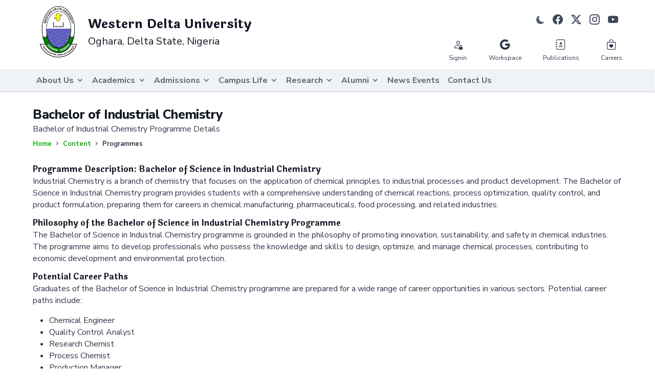

--- FILE ---
content_type: text/html; charset=UTF-8
request_url: https://wdu.edu.ng/programmes/d15ca8ba-ce59-4a8c-b140-3c263cbf20ab/
body_size: 8043
content:
<!DOCTYPE html><html lang='en' dir='ltr' class='h-100'><head><meta name="og:title" content="Western Delta University  &mdash; Bachelor of Industrial Chemistry" /><meta charset="utf-8"  /><meta name="viewport" content="width=device-width, initial-scale=1, shrink-to-fit=no" /><meta http-equiv="X-UA-Compatible" content="ie=edge" /><meta name="author" content="Western Delta University" /><meta name="robots" content="follow" /><meta name="keyword" content="University Software, University website, School Software, Learning Management System, Student Management Software, Course Management System, Business Information Systems, Management Information Systems, Education Management Information System, Information Systems, School Portal, e-university, EMIS, SIS, Student Management System, PWA, Progressive Web App, Custom App, School Systems, Agbiyagha" /><meta name="description" content="Official website of Western Delta University" /><meta name="og:site_name" content="Western Delta University" /><meta name="og:site" content="https://wdu.edu.ng/" /><meta name="og:description" content="Official website of Western Delta University" /><meta name="og:image" content="http://wdu.edu.ng/files/aad870a8-58e7-11ee-be32-a45d3619a196/brand/apple-touch-icon.png" /><meta name="og:url" content="https://wdu.edu.ng/programmes/d15ca8ba-ce59-4a8c-b140-3c263cbf20ab/" /><meta name="og:type" content="article" /><meta name="og:locale" content="en_US" /><meta name="msapplication-TileColor" content="#ffffff" /><meta name="msapplication-TileImage" content="assets/images/icons/mstile-150x150.png" /><meta name="theme-color" content="#ffffff" /><title>Western Delta University  &mdash; Bachelor of Industrial Chemistry</title><style>
            :root {
                --sk-size: 64px;
                --sk-color: rgb(250,250,250);
            }
            
            .preloader {
                height: 100%;
                width: 100%;
                top: 0;
                position: fixed;
                z-index: 99999;
                display: flex;
                align-items: center;
                justify-content: center;
                backdrop-filter: blur(7px);
            }
            
            .preloader {
                background: rgba(0, 0, 0, 0.7);
            }
            
            .sk-center { margin: auto; }
            
            .sk-chase {
                width: var(--sk-size);
                height: var(--sk-size);
                position: relative;
                animation: sk-chase 2.5s infinite linear both; 
            }
            
            .sk-chase-dot {
                width: 100%;
                height: 100%;
                position: absolute;
                left: 0;
                top: 0; 
                animation: sk-chase-dot 2.0s infinite ease-in-out both; 
            }
            
            .sk-chase-dot:before {
                content: '';
                display: block;
                width: 25%;
                height: 25%;
                background-color: var(--sk-color);
                border-radius: 100%;
                animation: sk-chase-dot-before 2.0s infinite ease-in-out both; 
            }
                
            .sk-chase-dot:nth-child(1) { animation-delay: -1.1s; }
            .sk-chase-dot:nth-child(2) { animation-delay: -1.0s; }
            .sk-chase-dot:nth-child(3) { animation-delay: -0.9s; }
            .sk-chase-dot:nth-child(4) { animation-delay: -0.8s; }
            .sk-chase-dot:nth-child(5) { animation-delay: -0.7s; }
            .sk-chase-dot:nth-child(6) { animation-delay: -0.6s; }
            .sk-chase-dot:nth-child(1):before { animation-delay: -1.1s; }
            .sk-chase-dot:nth-child(2):before { animation-delay: -1.0s; }
            .sk-chase-dot:nth-child(3):before { animation-delay: -0.9s; }
            .sk-chase-dot:nth-child(4):before { animation-delay: -0.8s; }
            .sk-chase-dot:nth-child(5):before { animation-delay: -0.7s; }
            .sk-chase-dot:nth-child(6):before { animation-delay: -0.6s; }
            
            @keyframes sk-chase {
                100% { transform: rotate(360deg); } 
            }
            
            @keyframes sk-chase-dot {
                80%, 100% { transform: rotate(360deg); } 
            }
            
            @keyframes sk-chase-dot-before {
                50% { transform: scale(0.4); } 100%, 0% { transform: scale(1.0); } 
            }
        </style><link rel="icon" href="https://wdu.edu.ng/files/aad870a8-58e7-11ee-be32-a45d3619a196/brand/favicon.ico" type="image/png" sizes=='16x16' /><link rel="apple-touch-icon" href="https://wdu.edu.ng/files/aad870a8-58e7-11ee-be32-a45d3619a196/brand/apple-touch-icon.png" type="image/png" sizes=='180x180' /><link rel="mask-icon" href="https://wdu.edu.ng/files/aad870a8-58e7-11ee-be32-a45d3619a196/brand/android-chrome-maskable-192x192.png" type="image/png" color=='#ffffff' /><link rel="manifest" href="https://wdu.edu.ng/manifest/" type="application/manifest+json" /><link rel="canonical" href="https//wdu.edu.ng:443/programmes/d15ca8ba-ce59-4a8c-b140-3c263cbf20ab/"  /><link rel="preconnect" href="https://fonts.googleapis.com" type="text/css" /><link rel="preconnect" href="https://fonts.gstatic.com" type="text/css" 0='crossorigin' /><link rel="stylesheet" href="https://fonts.googleapis.com/css2?family=Laila:wght@400;700&display=swap" type="text/css" /><link rel="stylesheet" href="https://fonts.googleapis.com/css2?family=Nunito+Sans:wght@300;400;600;700;800;900&amp;display=swap" type="text/css" /><link rel="stylesheet" href="https://wdu.edu.ng/assets/libs/bootstrap-icons/font/bootstrap-icons.min.css" type="text/css" /><link rel="stylesheet" href="https://wdu.edu.ng/assets/libs/feather-webfont/dist/feather-icons.css" type="text/css" /><link rel="stylesheet" href="https://wdu.edu.ng/assets/libs/simplebar/dist/simplebar.min.css" type="text/css" /><link rel="stylesheet" href="https://wdu.edu.ng/assets/libs/select2/css/select2.min.css" type="text/css" /><link rel="stylesheet" href="https://wdu.edu.ng/assets/libs/select2/css/select2-bootstrap-5-theme.css" type="text/css" /><link rel="stylesheet" href="https://wdu.edu.ng/assets/css/theme.min.css" type="text/css" />

<script type="application/ld+json">
        {
            "@context": "https://schema.org",
            "@type": "WebSite",
            "url": "https://wdu.edu.ng/",
            "potentialAction": {
                "@type": "SearchAction",
                "target": "url": "https://wdu.edu.ng/.search/?q={query}",
                "query": "required"
            },
            "name": "Western Delta University APP+",
            "headline": "Western Delta University",
            "description": "This is an all-in-one application used by Western Delta University for its routine operations.",
            "author":
            {
                "@type": "Company",
                "name": "Western Delta University"
            },
            "image": "https://wdu.edu.ng/assets/svg/logos/logo.svg"
        }
        </script><script> let $keysWithErrors = []; </script></head><body class='front'><div class="preloader">
                <div class="sk-chase">
                    <div class="sk-chase-dot"></div>
                    <div class="sk-chase-dot"></div>
                    <div class="sk-chase-dot"></div>
                    <div class="sk-chase-dot"></div>
                    <div class="sk-chase-dot"></div>
                    <div class="sk-chase-dot"></div>
                </div>
            </div>

        <div class="border-bottom">
            <header>
                <div class="container">
                    <div class="row align-items-center pt-3">
                        <div class="col-12">
                            <div class="d-none d-md-flex align-items-center justify-content-end">
                                <ul class="nav d-none d-md-flex ms-3">
                                    <li class="nav-item"><a href="#" class="theme-switch nav-link social-icon px-2 fs-7">
                                        <input class="form-check-input d-none" type="checkbox" role="switch" id="theme-switch">
                                        <label class="form-check-label" for="theme-switch"></label>
                                    </a></li><li class="nav-item">
                                                <a class="nav-link social-icon px-2 fs-7" title="follow us on facebook" href="https://www.facebook.com/Western-Delta-University-News-111150538285262/"><i class="bi bi-facebook"></i></a>
                                            </li><li class="nav-item">
                                                <a class="nav-link social-icon px-2 fs-7" title="follow us on twitter-x" href="https://twitter.com/western_deltal?t=1lf6IgYDWsWC_z2l-0SOHw&s=08"><i class="bi bi-twitter-x"></i></a>
                                            </li><li class="nav-item">
                                                <a class="nav-link social-icon px-2 fs-7" title="follow us on instagram" href="https://www.instagram.com/westerndeltau/"><i class="bi bi-instagram"></i></a>
                                            </li><li class="nav-item">
                                                <a class="nav-link social-icon px-2 fs-7" title="follow us on youtube" href="https://www.youtube.com/channel/UCg9raJ9RtS4jSyPs4JZ-agw"><i class="bi bi-youtube"></i></a>
                                            </li></ul>
                            </div>
                        </div>
                    </div>
                    <div class="row align-items-center my-0 py-0 pt-md-3 pb-md-3 mt-md-3 mt-lg-0">
                        <div class="col-xxl-8 col-md-8 mb-4 mb-md-0 col-12 text-center text-md-start my-0 mt-md-n10">
                            <a class="d-md-flex align-items-center text-body-emphasis text-decoration-none" href="https://wdu.edu.ng/">
                                <img class="me-2 mb-3 mb-lg-0" role="img" src="https://wdu.edu.ng/files/aad870a8-58e7-11ee-be32-a45d3619a196/brand/logo.png" width="100">
                                <div>
                                    <div class="fs-6 logo">Western Delta University</div>
                                    <span class="fs-7">Oghara, Delta State, Nigeria</span>
                                </div>
                            </a>
                        </div>
                        <div class="col-xxl-4 col-md-4 d-none d-md-block">
                            <div class="d-flex align-items-center justify-content-between ms-4">
                                <div class="text-center">
                                    <a class="text-reset" href="https://wdu.edu.ng/signin/">
                                        <div class="lh-1">
                                            <div class="mb-2"><i class="bi bi-person-lock fs-7"></i></div>
                                            <p class="mb-0 d-none d-lg-block small">Signin</p>
                                        </div>
                                    </a>
                                </div><div class="ms-2 text-center">
                                        <a class="text-reset" href="https://accounts.google.com/signin">
                                            <div class="lh-1">
                                                <div class="mb-2"><i class="bi bi-google fs-7"></i></div>
                                                <p class="mb-0 d-none d-lg-block small">Workspace</p>
                                            </div>
                                        </a>
                                    </div>
                                <div class="ms-2 text-center">
                                    <a class="text-reset" href="https://wdu.edu.ng/publications/">
                                        <div class="lh-1">
                                            <div class="mb-2"><i class="bi bi-journal-medical fs-7"></i></div>
                                            <p class="mb-0 d-none d-lg-block small">Publications</p>
                                        </div>
                                    </a>
                                </div>
                                <div class="ms-2 text-center">
                                    <a class="text-reset" href="https://wdu.edu.ng/careers/">
                                        <div class="lh-1">
                                            <div class="mb-2"><i class="bi bi-bag-heart fs-7"></i></div>
                                            <p class="mb-0 d-none d-lg-block small">Careers</p>
                                        </div>
                                    </a>
                                </div>
                            </div>
                        </div>
                    </div>
                </div>
            </header>
            
            <div class="bg-body d-print-none position-fixed bottom-0 w-100 z-1 shadow-lg d-block d-md-none text-center" id="footer-bar">
                <div class="d-flex align-items-center">
                    <div class="w-25 icon-hover py-2">
                        <button aria-controls="navbar-default" aria-expanded="false" aria-label="Toggle navigation" class="navbar-toggler collapsed d-lg-none p-0 lh-base" data-bs-target="#navbar-default" data-bs-toggle="offcanvas" type="button">
                            <i class="bi bi-text-indent-left fs-6 text-muted"></i>
                        </button>
                    </div>
                    <div class="w-25 ms-2 py-2 icon-hover">
                        <a class="text-inherit" href="https://wdu.edu.ng/dashboard/">
                            <i class="bi bi-layout-text-window-reverse fs-6 text-muted"></i>
                        </a>
                    </div>
                    <div class="w-25 ms-2 py-2 icon-hover">
                        <a class="text-inherit" href="https://wdu.edu.ng/persons/">
                            <i class="bi bi-people fs-6 text-muted"></i>
                        </a>
                    </div>
                    <div class="w-25 ms-2 py-2 icon-hover">
                        <a href="javascript:;" class="alternate-theme-switch text-inherit">
                            <i class="bi bi-cloud-moon-fill fs-6 text-muted"></i>
                        </a>
                    </div>
                    <div class="w-25 ms-2 py-2 icon-hover">
                        <a class="text-inherit" href="https://wdu.edu.ng/contact/">
                            <i class="bi bi-headset fs-6 text-muted"></i>
                        </a>
                    </div><div class="w-25 ms-2 py-2 icon-hover">
                                <a class="text-inherit" href="https://accounts.google.com/signin">
                                    <i class="bi bi-google fs-6 text-muted"></i>
                                </a>
                            </div>
                </div>
            </div>

            <nav aria-label="Offcanvas navbar large" class="navbar navbar-expand-lg navbar-light navbar-default bg-body-emphasis d-print-none py-0">
                <div class="container">
                    <div aria-labelledby="navbar-defaultLabel" class="offcanvas offcanvas-start" id="navbar-default" tabindex="-1">
                        <div class="offcanvas-header pb-1">
                            <h4 class"=h4">Menu</h4>
                            <button aria-label="Close" class="btn-close" data-bs-dismiss="offcanvas" type="button"></button>
                        </div>

                        <div class="offcanvas-body fw-bold align-items-center"><div class="">
                    <ul class="navbar-nav align-items-center"><li class="nav-item dropdown w-100 w-lg-auto">
                <a aria-expanded="false" class="nav-link dropdown-toggle" data-bs-toggle="dropdown" href="https://wdu.edu.ng/about/" role="button">About Us</a><ul class="dropdown-menu shadow-border-adjust"><li><a class="dropdown-item" href="https://wdu.edu.ng/about/">Our History</a></li><li><a class="dropdown-item" href="https://wdu.edu.ng/the-visitor/">The Visitor</a></li><li><a class="dropdown-item" href="https://wdu.edu.ng/the-chancellor/">The Chancellor</a></li><li><a class="dropdown-item" href="https://wdu.edu.ng/the-pro-chancellor/">The Pro-chancellor</a></li><li><a class="dropdown-item" href="https://wdu.edu.ng/persons/principal-officers/">Principal Officers</a></li><li><a class="dropdown-item" href="https://wdu.edu.ng/governing-council/">The Governing Council</a></li><li><a class="dropdown-item" href="https://wdu.edu.ng/faqs/">FAQs</a></li></ul></li><li class="nav-item dropdown w-100 w-lg-auto">
                <a aria-expanded="false" class="nav-link dropdown-toggle" data-bs-toggle="dropdown" href="https://wdu.edu.ng/academic-entities/" role="button">Academics</a><ul class="dropdown-menu shadow-border-adjust"><li><a class="dropdown-item" href="https://wdu.edu.ng/units/academic/">Schools and Colleges</a></li><li><a class="dropdown-item" href="https://wdu.edu.ng/programmes/">Academic Programmes</a></li><li><a class="dropdown-item" href="https://wdu.edu.ng/calendar/">Academic Calendar</a></li><li><a class="dropdown-item" href="https://moodle.wdu.edu.ng/">Learning Management System</a></li><li><a class="dropdown-item" href="https://wdu.edu.ng/oer/">Open Education Resources</a></li><li><a class="dropdown-item" href="https://wdu.edu.ng/student-resources/">Student Resources</a></li><li><a class="dropdown-item" href="https://wdu.edu.ng/persons/academic/">Faculty Directory</a></li><li><a class="dropdown-item" href="https://wdu.edu.ng/student-life/">Student Life</a></li></ul></li><li class="nav-item dropdown w-100 w-lg-auto">
                <a aria-expanded="false" class="nav-link dropdown-toggle" data-bs-toggle="dropdown" href="https://wdu.edu.ng/admissions" role="button">Admissions</a><ul class="dropdown-menu shadow-border-adjust"><li><a class="dropdown-item" href="https://wdu.edu.ng/undergraduate-admissions/">Undergraduate Admissions</a></li><li><a class="dropdown-item" href="https://wdu.edu.ng/postgraduate-admissions/">Postgraduate Admissions</a></li><li><a class="dropdown-item" href="https://wdu.edu.ng/jupeb-foundation-programme/">JUPEB Foundation School</a></li><li><a class="dropdown-item" href="https://wdu.edu.ng/hnd-bsc-conversion-programme/">HND-BSc Conversion Programme</a></li><li><a class="dropdown-item" href="https://wdu.edu.ng/certificate-programmes/">Certificate Programmes</a></li><li><a class="dropdown-item" href="https://wdu.edu.ng/part-time-programmes/">Part-time Programmes</a></li><li><a class="dropdown-item" href="https://wdu.edu.ng/distance-learning/">Distance Learning</a></li><li><a class="dropdown-item" href="https://wdu.edu.ng/tuition-and-fees/">Tuition and Fees</a></li><li><a class="dropdown-item" href="https://wdu.edu.ng/admission-policy/">Admission Policy</a></li></ul></li><li class="nav-item dropdown w-100 w-lg-auto">
                <a aria-expanded="false" class="nav-link dropdown-toggle" data-bs-toggle="dropdown" href="https://wdu.edu.ng/campus-life/" role="button">Campus Life</a><ul class="dropdown-menu shadow-border-adjust"><li><a class="dropdown-item" href="https://wdu.edu.ng/student-organizations/">Student Organizations</a></li><li><a class="dropdown-item" href="https://wdu.edu.ng/sports-and-recreation/">Sports and Recreation</a></li><li><a class="dropdown-item" href="https://wdu.edu.ng/cafeteria-and-food-services/">Cafeteria and Food</a></li><li><a class="dropdown-item" href="https://wdu.edu.ng/health-and-wellness-center/">Health and Wellness</a></li><li><a class="dropdown-item" href="https://wdu.edu.ng/the-library/">The Library</a></li><li><a class="dropdown-item" href="https://wdu.edu.ng/campus-activities/">Campus Activities</a></li><li><a class="dropdown-item" href="https://wdu.edu.ng/transportation-services/">Transportation</a></li></ul></li><li class="nav-item dropdown w-100 w-lg-auto">
                <a aria-expanded="false" class="nav-link dropdown-toggle" data-bs-toggle="dropdown" href="https://wdu.edu.ng/research/" role="button">Research</a><ul class="dropdown-menu shadow-border-adjust"><li><a class="dropdown-item" href="https://wdu.edu.ng/publications/">Research Publications</a></li><li><a class="dropdown-item" href="https://wdu.edu.ng/the-library/">Library Resources</a></li><li><a class="dropdown-item" href="https://wdu.edu.ng/research/drli/">Directorate of Research, Linkages and Internationalization</a></li><li><a class="dropdown-item" href="https://wdu.edu.ng/research/idds/">Institute of Delta Development Studies</a></li><li><a class="dropdown-item" href="https://journals.wdu.edu.ng/african-journal/">African Journal of Policy, Security, and Development</a></li><li><a class="dropdown-item" href="https://journals.wdu.edu.ng/global-south/">Journal of Global South Research on Security and Development</a></li><li><a class="dropdown-item" href="https://nasjournal.wdu.edu.ng/">Journal of Natural and Applied Sciences</a></li></ul></li><li class="nav-item dropdown w-100 w-lg-auto">
                <a aria-expanded="false" class="nav-link dropdown-toggle" data-bs-toggle="dropdown" href="https://wdu.edu.ng/alumni/" role="button">Alumni</a><ul class="dropdown-menu shadow-border-adjust"><li><a class="dropdown-item" href="https://wdu.edu.ng/requesting-transcripts/">Request Transcripts</a></li><li><a class="dropdown-item" href="https://wdu.edu.ng/notable-alumni/">Notable Alumni</a></li><li><a class="dropdown-item" href="https://wdu.edu.ng/alumni-activities/">Alumni Activities</a></li></ul></li><li class="nav-item  w-100 w-lg-auto">
                <a aria-expanded="false" class="nav-link "  href="https://wdu.edu.ng/posts/" role="link">News Events</a></li><li class="nav-item  w-100 w-lg-auto">
                <a aria-expanded="false" class="nav-link "  href="https://wdu.edu.ng/contact/" role="link">Contact Us</a></li></ul>
                </div></div>
                    </div>
                </div>
            </nav>
        </div><main>
            
                <div class="container mt-5">
                    <div class="row">
                        <div class="col">
                            <h3 class="mb-1">Bachelor of Industrial Chemistry</h3>
                            Bachelor of Industrial Chemistry Programme Details
                        </div>
                    </div>
                </div>
            
            <div id='breadcrumbs' class='mt-2 mb-5'><div class='container'><div class='row'><div class='col-12 '><nav aria-label='breadcrumb'><ol class='breadcrumb mb-0'><li class='breadcrumb-item'><a href='https://wdu.edu.ng/' class='breadcrumb-link'>Home</a></li><li class='breadcrumb-item'><a href='https://wdu.edu.ng/content/' class='breadcrumb-link'>Content</a></li><li class='breadcrumb-item active'>Programmes</li></ol></nav></div></div></div></div>
            <section class="pt-0 mb-5">
                <div class="container">
                    <div class="row">
                        <div class="col-12"><div class="benign-content">
  <div class="row">
    <div class="col">
      <h5 class="h5">Programme Description: Bachelor of Science in Industrial Chemistry</h5>
      <p>Industrial Chemistry is a branch of chemistry that focuses on the application of chemical principles to industrial processes and product development. The Bachelor of Science in Industrial Chemistry program provides students with a comprehensive understanding of chemical reactions, process optimization, quality control, and product formulation, preparing them for careers in chemical manufacturing, pharmaceuticals, food processing, and related industries.</p>
    </div>
  </div>

  <div class="row">
    <div class="col">
      <h5 class="h5">Philosophy of the Bachelor of Science in Industrial Chemistry Programme</h5>
      <p>The Bachelor of Science in Industrial Chemistry programme is grounded in the philosophy of promoting innovation, sustainability, and safety in chemical industries. The programme aims to develop professionals who possess the knowledge and skills to design, optimize, and manage chemical processes, contributing to economic development and environmental protection.</p>
    </div>
  </div>

  <div class="row">
    <div class="col">
      <h5 class="h5">Potential Career Paths</h5>
      <p>Graduates of the Bachelor of Science in Industrial Chemistry programme are prepared for a wide range of career opportunities in various sectors. Potential career paths include:</p>
      <ul>
        <li>Chemical Engineer</li>
        <li>Quality Control Analyst</li>
        <li>Research Chemist</li>
        <li>Process Chemist</li>
        <li>Production Manager</li>
        <li>Environmental Chemist</li>
        <li>Pharmaceutical Chemist</li>
        <li>Food Technologist</li>
        <li>Polymer Scientist</li>
        <li>Technical Sales Representative</li>
      </ul>
    </div>
  </div>

  <div class="row">
    <div class="col">
      <h5 class="h5">Admission Requirements</h5>
      <p>Prospective candidates for the Bachelor of Science in Industrial Chemistry programme must meet the following admission criteria:</p>
      <ol>
        <li><strong>Academic Qualifications:</strong> Obtain a minimum of five (5) credit passes in relevant subjects, not exceeding two sittings, in the Senior Secondary School Certificate examinations (WASCE/SSCE/NECO). Required subjects may include English Language, Mathematics, Chemistry, Physics, and any other science subject.</li>
        <li><strong>UTME or Direct Entry:</strong> Candidates should have attempted the Unified Tertiary Matriculation Examination (UTME) or, alternatively, possess other Advanced Level Qualifications qualifying for Direct Entry.</li>
      </ol>
    </div>
  </div>

  <div class="row">
    <div class="col">
      <h5 class="h5">Graduation Requirements</h5>
      <p>To be awarded the Bachelor of Science in Industrial Chemistry degree, students must fulfill the following requirements:</p>
      <ul>
        <li><strong>Duration:</strong> Complete a minimum of four years (or eight semesters) of study.</li>
        <li><strong>Credit Units:</strong> Accumulate a minimum of 120 credit units for UTME candidates or 90 credit units for Direct Entry candidates. This includes all compulsory courses and the research project.</li>
        <li><strong>Core Courses:</strong> Successfully complete all compulsory courses outlined in the program curriculum.</li>
      </ul>
    </div>
  </div>
</div>
<h5 class="h5 mt-4 mb-3">Programme Variants</h5><div class="row justify-content-between align-items-md-center border-translucent py-3 gx-0 border-top">
                                        <div class="col-12 col-md-auto flex-1">
                                            <div>
                                                <div class="mb-1 mb-md-0 d-flex align-items-center lh-1">
                                                    <div class="mb-0 fs-8 me-2 flex-grow-1 flex-md-grow-0 cursor-pointer">Bachelor of Industrial Chemistry</div>
                                                    <span class="badge badge-bs fs-10 badge-bs-primary">full-time</span>
                                                </div>
                                            </div>
                                        </div>
                                        <div class="col-12 col-md-auto">
                                            <div class="d-flex ms-4 lh-1 align-items-center">
                                                <p class="text-body-tertiary fs-10 mb-md-0 me-2 me-md-3 mb-0">Undergraduate Degree</p>
                                                <p class="text-body-tertiary fs-10 ps-md-3 border-start-md fw-bold me-2 me-md-3 mb-md-0 mb-0">Unified tertiary Matriculation Examination</p>
                                                <p class="text-body-tertiary fs-10 ps-md-3 border-start-md fw-bold mb-md-0 mb-0">4 years</p>
                                            </div>
                                        </div>
                                    </div><div class="row justify-content-between align-items-md-center border-translucent py-3 gx-0 border-top border-bottom">
                                        <div class="col-12 col-md-auto flex-1">
                                            <div>
                                                <div class="mb-1 mb-md-0 d-flex align-items-center lh-1">
                                                    <div class="mb-0 fs-8 me-2 flex-grow-1 flex-md-grow-0 cursor-pointer">Bachelor of Industrial Chemistry</div>
                                                    <span class="badge badge-bs fs-10 badge-bs-primary">full-time</span>
                                                </div>
                                            </div>
                                        </div>
                                        <div class="col-12 col-md-auto">
                                            <div class="d-flex ms-4 lh-1 align-items-center">
                                                <p class="text-body-tertiary fs-10 mb-md-0 me-2 me-md-3 mb-0">Undergraduate Degree</p>
                                                <p class="text-body-tertiary fs-10 ps-md-3 border-start-md fw-bold me-2 me-md-3 mb-md-0 mb-0">Direct Entry</p>
                                                <p class="text-body-tertiary fs-10 ps-md-3 border-start-md fw-bold mb-md-0 mb-0">3 years</p>
                                            </div>
                                        </div>
                                    </div><a class="btn btn-subtle-success btn-small mt-7" href="https://admissions.wdu.edu.ng">Apply now</a></div>
                    </div>
                </div>
            </section>
        </main><footer class="footer d-print-none bg-footer py-4 pt-md-12">
            <div class="container">
                <div class="row pt-3">
                    <div class="col-md-8 my-0 mt-md-n10">
                        <div class="d-flex align-items-center text-white text-decoration-none">
                            <img class="me-2" role="img" src="https://wdu.edu.ng/files/aad870a8-58e7-11ee-be32-a45d3619a196/brand/logo.png" width="100">
                            <div>
                                <div class="fs-6 logo">Western Delta University</div>
                                <span class="fs-7">Oghara, Delta State, Nigeria</span>
                            </div>
                        </div>
                        <p class="mt-3 text-white-50">A distinguished institution of higher learning located at the intersection of knowledge and opportunity - providing a nurturing environment where students can grow, innovate, and excel.</p>
                    </div>
                    <div class="col-md-4"><form id='newsletter' class='row g-2 align-items-center justify-content-between novalidate form' method='post' action='https://wdu.edu.ng/index.php' role='form'><input type='hidden' name='method' value='newsletter_subscribe'></input><input type='hidden' name='class' value='accounts'></input><input type='hidden' name='token' value=''></input><input type='hidden' name='timestamp' value='2025-11-13 07:23:31'></input><input type='hidden' name='form_id' value='70234bc892c841e0370e8487a466628a'></input>
                            
                            <div class="col-12"><h6 class="text-white mb-3">Subscribe to our news letter</h5></div>

                            <div class="col-md-7 mt-0">
                                <input name="newsletter_email" id="newsletter_email" class="form-control" placeholder="Enter your email address" type="email" required>
                            </div>
                            <div class="col-md-5 mt-3 mt-md-0">
                                <button class="btn btn-primary m-0" type="submit">Subscribe</button>
                            </div>
                            <div class="form-text text-white-50 mt-2">
                                By subscribing to our newsletter, you indicate acceptance of our <a class="text-decoration-underline text-reset" href="https://wdu.edu.ng/policies/privacy/">Privacy Policy</a>
                            </div></form>

                    </div>
                </div>
                <hr class="my-lg-5 opacity-25">
                <div class="row g-4">
                    <div class="col-12 col-md-12 col-lg-4">
                        <h6 class="mb-4 text-white">Our Apps</h6>
                        <p class="text-white-50">Bring the best of WDU to your device. Download our app from your favourite store.</p>
                        <div class="row g-2">
                            <div class="col">
                                <a href="https://play.google.com/store/apps/details?id=ng.edu.wdu.app.twa"><img alt="app-store" class="w-75 w-md-50 w-lg-100 w-xl-75" src="https://wdu.edu.ng/assets/images/svg-graphics/app-store.svg"></a>
                            </div>
                            <div class="col">
                                <a href="https://play.google.com/store/apps/details?id=ng.edu.wdu.app.twa"><img alt="google-play" class="w-75 w-md-50 w-lg-100 w-xl-75" src="https://wdu.edu.ng/assets/images/svg-graphics/google-play.svg"></a>
                            </div>
                        </div><div class="row g-4">
                                <div class="col-12">
                                    <ul class="list-inline small mt-5"><li class="list-inline-item me-3">
                                                <a class="btn btn-xs btn-social btn-icon" title="follow us on facebook" href="https://www.facebook.com/Western-Delta-University-News-111150538285262/"><i class="bi bi-facebook"></i></a>
                                            </li><li class="list-inline-item me-3">
                                                <a class="btn btn-xs btn-social btn-icon" title="follow us on twitter-x" href="https://twitter.com/western_deltal?t=1lf6IgYDWsWC_z2l-0SOHw&s=08"><i class="bi bi-twitter-x"></i></a>
                                            </li><li class="list-inline-item me-3">
                                                <a class="btn btn-xs btn-social btn-icon" title="follow us on instagram" href="https://www.instagram.com/westerndeltau/"><i class="bi bi-instagram"></i></a>
                                            </li><li class="list-inline-item me-3">
                                                <a class="btn btn-xs btn-social btn-icon" title="follow us on youtube" href="https://www.youtube.com/channel/UCg9raJ9RtS4jSyPs4JZ-agw"><i class="bi bi-youtube"></i></a>
                                            </li></ul>
                                </div>
                            </div></div>
                    <div class="col-12 col-md-12 col-lg-8">
                        <div class="row g-4"><div class="col-6 col-sm-6 col-md-3">
                <h6 class="mb-4 text-white">Get to know us</h6><ul class="nav flex-column"><li class="nav-item mb-2">
                            <a class="nav-link" href="https://wdu.edu.ng/about/">About us</a>
                        </li><li class="nav-item mb-2">
                            <a class="nav-link" href="https://wdu.edu.ng/the-visitor/">The Visitor</a>
                        </li><li class="nav-item mb-2">
                            <a class="nav-link" href="https://wdu.edu.ng/the-chancellor/">The Chancellor</a>
                        </li><li class="nav-item mb-2">
                            <a class="nav-link" href="https://wdu.edu.ng/the-pro-chancellor/">The Pro-chancellor</a>
                        </li><li class="nav-item mb-2">
                            <a class="nav-link" href="https://wdu.edu.ng/persons/principal-officers/">Principal Officers</a>
                        </li><li class="nav-item mb-2">
                            <a class="nav-link" href="https://wdu.edu.ng/governing-council/">The Governing Council</a>
                        </li></ul></div><div class="col-6 col-sm-6 col-md-3">
                <h6 class="mb-4 text-white">Academics</h6><ul class="nav flex-column"><li class="nav-item mb-2">
                            <a class="nav-link" href="https://wdu.edu.ng/units/academic/">Colleges</a>
                        </li><li class="nav-item mb-2">
                            <a class="nav-link" href="https://wdu.edu.ng/programmes/">Programmes</a>
                        </li><li class="nav-item mb-2">
                            <a class="nav-link" href="https://wdu.edu.ng/calendar/">Calendar</a>
                        </li><li class="nav-item mb-2">
                            <a class="nav-link" href="https://wdu.edu.ng/events">Events</a>
                        </li><li class="nav-item mb-2">
                            <a class="nav-link" href="https://wdu.edu.ng/publications/">Publications</a>
                        </li><li class="nav-item mb-2">
                            <a class="nav-link" href="https://moodle.wdu.edu.ng/">Learning Management</a>
                        </li></ul></div><div class="col-6 col-sm-6 col-md-3">
                <h6 class="mb-4 text-white">Programmes</h6><ul class="nav flex-column"><li class="nav-item mb-2">
                            <a class="nav-link" href="https://wdu.edu.ng/undergraduate-admissions/">Undergraduate</a>
                        </li><li class="nav-item mb-2">
                            <a class="nav-link" href="https://wdu.edu.ng/postgraduate-admissions/">Postgraduate</a>
                        </li><li class="nav-item mb-2">
                            <a class="nav-link" href="https://wdu.edu.ng/certificate-programmes/">Certificate</a>
                        </li><li class="nav-item mb-2">
                            <a class="nav-link" href="https://wdu.edu.ng/jupeb-foundation-programme/">Foundation</a>
                        </li><li class="nav-item mb-2">
                            <a class="nav-link" href="https://wdu.edu.ng/hnd-bsc-conversion-programme/">HND-BSc Conversion</a>
                        </li><li class="nav-item mb-2">
                            <a class="nav-link" href="https://wdu.edu.ng/distance-learning/">Distance Learning</a>
                        </li></ul></div><div class="col-6 col-sm-6 col-md-3">
                <h6 class="mb-4 text-white">Key Offices</h6><ul class="nav flex-column"><li class="nav-item mb-2">
                            <a class="nav-link" href="https://wdu.edu.ng/the-vice-chancellors-office/">The VCO</a>
                        </li><li class="nav-item mb-2">
                            <a class="nav-link" href="https://wdu.edu.ng/the-registry/">The Registry</a>
                        </li><li class="nav-item mb-2">
                            <a class="nav-link" href="https://wdu.edu.ng/the-bursary/">The Bursary</a>
                        </li><li class="nav-item mb-2">
                            <a class="nav-link" href="https://wdu.edu.ng/the-library/">The Library</a>
                        </li><li class="nav-item mb-2">
                            <a class="nav-link" href="https://wdu.edu.ng/health-and-wellness-center/">Health Services</a>
                        </li><li class="nav-item mb-2">
                            <a class="nav-link" href="https://wdu.edu.ng/other-directorates-units/">Directorates & Units</a>
                        </li></ul></div>
                        </div>
                    </div>
                </div>
                <hr class="mt-5 opacity-25">
                <div>
                    <div class="row align-items-center text-white-50">
                        <div class="col-12 col-sm-6">
                            <span class="small">&copy 2025 <span class="d-none d-md-inline-block logo">Western Delta University</span></span>
                        </div>
                        <div class="col-12 col-sm-6 text-end mb-2 mb-sm-0">
                            <ul class="list-inline mb-0">
                                <li class="list-inline-item">
                                    <a class="nav-link" href="https://accounts.google.com/signin">Email</a>
                                </li>
                                <li class="list-inline-item">
                                    <a class="nav-link" href="https://wdu.edu.ng/contact">Contact us</a>
                                </li>
                                <li class="list-inline-item">
                                    <a class="nav-link" href="https://wdu.edu.ng/policies/terms/">Terms</a>
                                </li>
                                <li class="list-inline-item">
                                    <a class="nav-link" href="https://wdu.edu.ng/policies/privacy/">Privacy</a>
                                </li>
                                <li class="list-inline-item">
                                    <a class="nav-link pe-0" href="https://wdu.edu.ng/policies/cookies/">Cookies</a>
                                </li>
                            </ul>
                        </div>
                    </div>
                </div>
                <div class="d-lg-none mt-10"></div>
            </div>
        </footer>
<script src="https://wdu.edu.ng/assets/libs/jquery/dist/jquery.min.js" ></script><script src="https://wdu.edu.ng/assets/libs/bootstrap/dist/js/bootstrap.bundle.min.js" ></script><script src="https://wdu.edu.ng/assets/libs/simplebar/dist/simplebar.min.js" ></script><script src="https://wdu.edu.ng/assets/libs/select2/js/select2.min.js" ></script><script src="https://wdu.edu.ng/assets/libs/jquery-timeago/jquery.timeago.js" ></script><script src="https://wdu.edu.ng/assets/libs/flatpickr/dist/flatpickr.min.js" ></script><div class='modal' id='dynamicmodal' tabindex='-1' data-bs-backdrop='static' aria-hidden='true'><div class='modal-dialog modal-dialog-centered'><div class='modal-content'><div class='modal-header pb-0'><h4 class='modal-title'></h4><button type='button' class='btn-close' data-bs-dismiss='modal' aria-label='Close'></button></div><div class='modal-body'></div></div></div></div><div aria-live='polite' aria-atomic='true' style='position: fixed; top: 1rem; right: 0.5rem; z-index: 1056'><div id='bstoast-container'></div></div><div id='alert-container'></div>

            <script type="text/javascript">
                $pageJson = [];
                $modaldata = {};
                $production_mode = false; // please change this value to true in production
                $base = "https://wdu.edu.ng/";
                function logout(){
                    $.ajax({
                        type    : 'POST',
                        url     : 'https://wdu.edu.ng/index.php',
                        data    : { class: "signin", method: "logout"},
                        async   : true,
                        success : function(data) {
                            try {
                                var res = jQuery.parseJSON(data);
                                if (res.result) {
                                    setTimeout(function() { location.reload() },1000);
                                }
                            } catch (err) {
                                console.log(err);
                            }
                        }
                    });
                }
            </script><script type="text/JavaScript" src="https://wdu.edu.ng/assets/js/theme.min.js"></script><script defer src="https://static.cloudflareinsights.com/beacon.min.js/vcd15cbe7772f49c399c6a5babf22c1241717689176015" integrity="sha512-ZpsOmlRQV6y907TI0dKBHq9Md29nnaEIPlkf84rnaERnq6zvWvPUqr2ft8M1aS28oN72PdrCzSjY4U6VaAw1EQ==" data-cf-beacon='{"version":"2024.11.0","token":"553b29ad86c64302a97f3e93de172c35","r":1,"server_timing":{"name":{"cfCacheStatus":true,"cfEdge":true,"cfExtPri":true,"cfL4":true,"cfOrigin":true,"cfSpeedBrain":true},"location_startswith":null}}' crossorigin="anonymous"></script>
</body></html>

--- FILE ---
content_type: text/javascript
request_url: https://wdu.edu.ng/assets/js/theme.min.js
body_size: 36749
content:
/* 
    Data-aj = Ajax - populate fields on this ajax update
    Data-li = Linked Input - Grab the value of this input during ajax request
    Data-sv = Stochastic Variable - Abitrary data sent with ajax request

*/

var isSubmitting = false; // Track the form submission state
let installPrompt = null;
const installButton = document.querySelector("#install");

const escape_html = str => {
    return (str + '').replace(/&/g, '&amp;').replace(/</g, '&lt;').replace(/>/g, '&gt;').replace(/"/g, '&quot;');
};

// Function to update the theme switch icon
const updateThemeSwitchIcon = (isChecked) => {
    const label = toggleSwitch.nextElementSibling; // Get the label element
    label.innerHTML = isChecked ? '<i class="bi bi-sun-fill fs-7"></i>' : '<i class="bi bi-moon-fill fs-8"></i>';
};

const toggleColor = () => {
    const currentTheme = getItemFromStore("bsTheme");
    const newTheme = currentTheme === "light" ? "dark" : "light";
    setTheme(newTheme);
    updateThemeSwitchIcon(newTheme === 'dark');
};

const setTheme = (theme) => {
    document.body.setAttribute('data-bs-theme', theme);
    setItemToStore("bsTheme", theme);
};

const getItemFromStore = (key, defaultValue) => {
    const storedValue = localStorage.getItem(key);
    try {
        return JSON.parse(storedValue) || defaultValue;
    } catch {
        return storedValue || defaultValue;
    }
};

const setItemToStore = (key, value) => {
    localStorage.setItem(key, value);
};

const getSystemTheme = () => {
    return window.matchMedia("(prefers-color-scheme: dark)").matches ? "dark" : "light";
};

// Initialize the theme on page load
window.onload = () => {
    const storedTheme = getItemFromStore("bsTheme", "auto");
    const themeToSet = storedTheme === "auto" ? getSystemTheme() : storedTheme;
    setTheme(themeToSet);
    updateThemeSwitchIcon(themeToSet === 'dark');
};

// Improved switch theme function
const toggleSwitch = document.querySelector('.theme-switch input[type="checkbox"]');

toggleSwitch.addEventListener("change", toggleColor);

$('.alternate-theme-switch').on('click', function() {
    toggleColor();
});

var it = {

    init: function () {
        
    },
    
    content: function (modaldata, $body, $replace = false) {
        const $content = $('<div>', {
            id: 'modal-content',
            class: 'modal-content',
        });
    
        // Function to handle appending based on order
        const appendInOrder = (elementKey) => {
            if (elementKey in modaldata) {
                const element = this.createElement(elementKey, modaldata[elementKey]);
                $content.append(element);
            }
        };
    
        // Check if order is empty or missing, use default order if so
        const appendOrder = modaldata.order && modaldata.order.length > 0 ? modaldata.order : ['html', 'dl', 'table', 'form'];
    
        // Loop through the appendOrder array and append elements
        for (const elementKey of appendOrder) {
            appendInOrder(elementKey);
        }
    
        if ($replace) {
            $body.replaceWith($content);
        } else {
            $body.append($content);
        }
    },
    
    createElement: function (elementType, data) {
        switch (elementType) {
            case 'html':
                return $('<div>').html(data);
            case 'dl':
                return this.createDl(data);
            case 'table':
                return this.createTable(data);
            case 'form':
                return this.createForm(data);
            default:
                return $('<div>').text(`Unsupported element type: ${elementType}`);
        }
    },

    createDl: function (dlData) {
        const $dl = $('<dl>', {
            id: 'modal-dl',
            class: 'row',
        });

        for (const [key, value] of Object.entries(dlData)) {
            $dl.append(it.createDt(key, value));
        }

        return $dl;
    },

    createDt: function (key, value) {
        const $dt = $('<dt>', {
            class: 'col-sm-3',
            html: key,
        });

        const $dd = $('<dd>', {
            class: 'col-sm-9',
            html: value,
        });

        return $dt.add($dd);
    },

    createTable: function (tableData) {
        const { labels, rows } = tableData;

        const $table = $('<table>', {
            id: 'modalTable',
            class: 'striped responsive-table',
        });

        const $thead = $('<thead>');
        const $tbody = $('<tbody>');

        const $headerRow = $('<tr>');
        Object.values(labels).forEach((label) => {
            $headerRow.append($('<th>', { class: 'text-left', text: label }));
        });
        $thead.append($headerRow);

        Object.entries(rows).forEach(([key, cols]) => {
            const $dataRow = $('<tr>');
            $dataRow.append($('<td>', { class: 'text-left', text: key }));
            cols.forEach((col) => {
                $dataRow.append($('<td>', { class: 'text-left', text: col }));
            });
            $tbody.append($dataRow);
        });

        $table.append($thead, $tbody);

        return $table;
    },

    createForm: function (formData) {
        const $form = $('<form>', {
            id: 'modal-form',
            class: 'form w-100',
            method: 'POST',
            action: a(''),
        });

        let cumulativeWidth = 0;
        let $currentRow = $('<div>', {
            class: 'row g-3',
        }).appendTo($form);

        for (const [key, value] of Object.entries(formData.fields)) {

            value.size = value.size || 12;

            if (value.type === 'hidden') {
                $currentRow.append(it.createInputField(key, value));
            } else if (cumulativeWidth + value.size <= 12) {
                $currentRow.append(it.createFormField(key, value));
                cumulativeWidth += value.size;
            } else {
                $currentRow = $('<div>', {
                    class: 'row g-3',
                }).appendTo($form);
                cumulativeWidth = value.size;
                $currentRow.append(it.createFormField(key, value));
            }
        }

        const $modalFooter = $('<div>', {
            class: 'row g-3 align-items-sm-center flex-grow-1 mx-n2',
        });

        const $col1 = $('<div>', {
            class: 'col-sm mb-2 mb-sm-0',
        });

        if ((typeof formData.tooltip !== 'undefined') && (typeof formData.footertext !== 'undefined')) {
            const $p = $('<p>', {
                class: 'modal-footer-text',
            });

            $p.text(formData.footertext + ' ');

            const $i = $('<i>', {
                class: 'bi-question-circle',
                'data-bs-toggle': 'tooltip',
                'data-bs-placement': 'top',
                'title': formData.tooltip
            });

            $p.append($i);
            $col1.append($p);
        }

        const $col2 = $('<div>', {
            class: 'col-sm-auto',
        });

        const $buttons = $('<div>', {
            class: 'd-flex gap-3',
        });

        const $cancelButton = $('<button>', {
            type: 'button',
            class: 'btn btn-sm btn-default',
            'data-bs-dismiss': 'modal',
            'aria-label': 'Close',
        });

        const $submitButton = $('<button>', {
            type: 'submit',
            class: 'btn btn-sm btn-primary',
        });

        const $class = $('<input>', {
            name: 'class',
            type: 'hidden',
            value: formData.class,
        });

        const $method = $('<input>', {
            name: 'method',
            type: 'hidden',
            value: formData.method,
        });

        const $token = $('<input>', {
            name: 'token',
            type: 'hidden',
            value: formData.token,
        });

        $cancelButton.text('Cancel');
        $submitButton.text('Submit');

        $buttons.append($cancelButton, $submitButton);
        $col2.append($buttons);

        $modalFooter.append($col1, $col2);

        $form.append($class, $method, $token, $modalFooter);

        return $form;
    },

    createFormField: function (key, value) {

        const $fcol = $('<div>', {
            class: `col-md-${value.size || '12'}`,
        });

        const $inputContainer = $('<div>', {
            class: 'mb-4',
        });

        if (typeof value.label !== 'undefined' && !value.type.includes('hidden') && !value.type.includes('check')) {
            $('<label>', {
                for: value.attributes?.id,
                class: 'form-label',
                html: value.label,
            }).appendTo($inputContainer);
        }

        const $inputElement = it.createInputField(key, value, $inputContainer);

        if (typeof value.icon !== 'undefined') {
            const $icon = $('<i>', {
                class: value.icon,
            });

            const $inputGroupPrepend = $('<div>', {
                class: 'input-group-prepend input-group-text',
            }).append($icon);

            if (/select|search/.test(value.type)) {
                const $inputGroup = $('<div>', {
                    class: 'input-group input-group-sm-vertical',
                }).append($inputGroupPrepend, $inputElement);

                $inputGroup.appendTo($inputContainer);

            } else {
                const $inputGroupMerge = $('<div>', {
                    class: 'input-group input-group-merge',
                }).append($inputGroupPrepend);

                $inputElement.appendTo($inputGroupMerge);
                $inputGroupMerge.appendTo($inputContainer);
            }

        } else {
            $inputElement.appendTo($inputContainer);
        }

        if (typeof value.help !== 'undefined') {
            $('<span>', {
                class: 'form-text',
                html: value.help,
            }).appendTo($inputContainer);
        }

        $inputContainer.appendTo($fcol);

        return $fcol;
    },

    createInputField: function (key, value, $inputContainer = null) {

        if (value.type === 'select') {
            var $input = $('<select>', {
                name: value.attributes?.multiple ? key + '[]' : key,
                'data-toggle': 'select2',
                ...value.attributes,
            });

            $input.addClass('form-select');

            if (typeof value.options !== 'undefined') {
                value.options.forEach((option) => {
                    const $option = $('<option>', {
                        value: option.value,
                        html: option.text,
                        ...(option.selected ? { selected: 'selected' } : {}),
                    });
                    $input.append($option);
                });
            }

            if (typeof value.defaults !== 'undefined') {
                $input.val(value.defaults);
                $input.trigger('change');
            }
        } else if (value.type === 'search') {
            var $input = $('<select>', {
                name: value.attributes?.multiple ? key + '[]' : key,
                'data-toggle': 'select2',
                'data-type': 'search',
                'data-class': value.class || 'search',
                'data-method': value.method || key,
                ...value.attributes,
            });

            if (typeof value.options !== 'undefined') {
                // This defers from the defaults defined below. We get the id of the options set from the backend
                $.ajax({
                    type: 'POST',
                    data: JSON.stringify({
                        method: 'create_search_default_options',
                        key: value.attributes?.id,
                        _t: value.table,
                        _f: value.field,
                        data: value.options,
                    }),
                    url: a('api/application/'),
                    enctype: 'application/x-www-form-urlencoded',
                }).then(function (data) {
                    const res = JSON.parse(data || '{}');
                    // create the option and append to Select2
                    $.each(res.data, function (key, value) {
                        const option = new Option(value.text, value.id, true, true);
                        $input.append(option);
                    });
                    // manually trigger the `select2:select` event
                    $input.trigger('change');
                    $input.trigger({
                        type: 'select2:select',
                        params: {
                            data: res,
                        },
                    });
                });
            } else if (typeof value.defaults !== 'undefined') {
                $.each(value.defaults, function (k, v) {
                    const option = new Option(v.text, v.id, true, true);
                    $input.append(option);
                });
                // manually trigger the `select2:select` event
                $input.trigger('change');
                $input.trigger({
                    type: 'select2:select',
                    params: {
                        data: value.defaults,
                    },
                });
            }

        } else if (value.type === 'hidden') {
            var $input = $('<input>', {
                name: key,
                type: value.type,
                ...value.attributes,
            });
            $input.addClass('d-none');
        } else if (value.type === 'div') {
            var $input = $('<div>', {
                ...value.attributes,
            }).html(value.html);
        } else if (value.type === 'textarea') {
            var $input = $('<textarea>', {
                name: key,
                type: value.type,
                ...value.attributes,
            });
        } else if (value.type === 'checkbox') {
            var $input = $('<div>', {
                class: 'form-check',
            });

            $('<input>', {
                class: 'form-check-input',
                name: key,
                type: value.type,
                ...value.attributes,
            }).appendTo($input);

            if (typeof value.label !== 'undefined') {
                $('<label>', {
                    class: 'form-check-label',
                    for: value.attributes?.id,
                    html: value.label,
                }).appendTo($input);
            }

        } else {
            var $input = $('<input>', {
                name: key,
                type: value.type,
                ...value.attributes,
            });
        }

        return $input;
    },
    
    do_action: function (element, data, action) {

        switch (action) {
            case 'html':
                $(element).html(data.text);
                break;

            case 'text':
                $(element).text(data.text);
                break;

            case 'append':
                $(element).append(data.text);
                break;

            case 'prepend':
                $(element).prepend(data.text);
                break;

            case 'replace':
                $(element).replaceWith(data.text);
                break;

            case 'val':
                var elementValue;
                try {
                    elementValue = JSON.parse(data.text);
                } catch (error) {
                    elementValue = data.text;
                }

                $(element).val(elementValue);
                $(element).trigger('change'); // trigger the change event

                if (($(element).is('select')) && ($(element).data('select2') !== undefined)) {
                    $(element).trigger({ type: 'select2:select' }); // update select2 if element is select2
                } else if ($(element).is(':checkbox')) {
                    $(element).prop('checked', ($(element).data('originalvalue') === data.text));
                }
                break;

            case 'attr':
                $.each(data.attribute, (key, value) => {
                    if (['checked', 'disabled', 'readonly', 'selected', 'multiple', 'class'].includes(key)) {
                        $(element).prop(key, value);
                    } else {
                        $(element).attr(key, value);
                    }
                });
                break;

            case 'populate':
                if (data.length == 0) {
                    $(element).empty().append('<option disabled value="">No items found</option>');
                } else {
                    if (data.id == undefined) {
                        $(element).empty().append('<option value="">Select options</option>');
                        $.each(data, (key, value) => {
                            $(element).append("<option value='" + value.id + "' " + (value.selected || '') + ">" + value.text + "</option>");
                        });
                    } else {
                        if ($(element).find("option[value='" + data.id + "']").length) {
                            $(element).val(data.id).trigger('change');
                        } else { 
                            // Create a DOM Option and pre-select by default
                            var newOption = new Option(data.text, data.id, true, true);
                            // Append it to the select
                            $(element).append(newOption).trigger('change');
                        } 
                    }
                }
                break;

            default:
                it.content(data, $(element), (typeof action == 'undefined'));
                break;
        }
    },

    // confirmations
    conxecute: function (anchor) {
        var where = $(anchor).attr('href');
        var data = $(anchor).data();
        var text = ((data.text) || ('Do you really want to proceed with this action?'));
        var title = ((data.title) || ('Confirmation'));
        bsconfirm(text, title).then(function (val) {
            it.custom_ajax(where, data, 'GET', null, null);
        }).catch(function (err) {
            bstoast('Action aborted by user', 'Aborted Action', 'warning', 'Just now');
        });
    },

    //function to validate and send form data
    ajax_submit: function (button_id) {
        if (user_is_online()) {
            var $form = $(button_id).closest('form');
            var $url = $form.attr('action');
            var $fileinput = $form.find("input:file");

            var $button = $form.find('button[type="submit"]');

            if ($fileinput.length > 0) {
                var $enctype = 'multipart/form-data';
            } else {
                var $enctype = 'application/x-www-form-urlencoded';
            }

            var fd = null;
            try {
                fd = new FormData($form.get(0));
            } catch (e) {

                fd = new FormData();
                $.each($form.serializeArray(), function (index, item) {
                    fd.append(item.name, item.value);
                });

                $form.find('input[type=file]').each(function () {
                    if (this.files.length > 0)
                        fd.append(this.getAttribute('name'), this.files[0]);
                });
            }

            $('.form-text').parent().find("input, textarea, select").removeClass('is-invalid');
            $('.form-text.invalid-feedback').remove();
            $('.form-text:not(invalid-feedback)').show('slow');
            it.custom_ajax($url, fd, 'POST', $enctype, $button);
        }
    },

    remote_data: function (options, selector, path = 'api/search/') {
        return new Promise(function(resolve, reject) {
            if (typeof options.spinner != 'undefined') {
                if ((typeof options.format != 'undefined') && (options.format == 'list-group-flush')) {
                    var spinner = '<div class="ajax-state-spinner list-group-item"><div class="list-group-item-body text-center py-4"><div class="spinner-border text-primary" role="status"><span class="visually-hidden">Loading...</span></div></div></div>';
                } else if (typeof options.spinner == "string") {
                    var spinner = options.spinner;
                } else {
                    var spinner = '<div class="ajax-state-spinner"><div class="spinner-border text-primary" style="width: 3rem; height: 3rem;" role="status"><span class="visually-hidden">Loading...</span></div></div>';
                }
            }

            if (typeof selector === 'string') {
                var parts = selector.split(',');
                selector = parts.map(function (part) {
                    return '#' + part.trim();
                }).join(', ');
            }

            $.ajax({
                type: 'POST',
                data: JSON.stringify(options),
                url: a(path),
                enctype: 'application/x-www-form-urlencoded',
                async: true,
                cache: false,
                processData: false,
                contentType: false,
                beforeSend: function () {
                    if (spinner) {
                        $(selector).append(spinner);
                    }
                },
                complete: function () {
                    if (spinner) {
                        $('.ajax-state-spinner').remove();
                    }
                },
                success: function (data) {
                    try {

                        var res = JSON.parse(data) || '{}';

                        if (res.data) {

                            if (res.toast) {
                                bstoast(res.toast, 'Information', 'success');
                            }

                            if (res.prompt) {
                                if (res.prompt.type != 'confirm') {
                                    bsalert(res.prompt.text, res.prompt.title, 'success');
                                } else {
                                    bsconfirm(res.prompt.text, res.prompt.title).then((val) => {
                                        if (val == "approved") {
                                            setTimeout(function() { location.assign(res.prompt.location)},1000);
                                        }
                                    }).catch((message) => {
                                        console.log(message);
                                    });
                                }
                            }

                            if ($(selector).length > 1) {
                                $(selector).each(function (index, element) {
                                    var elname = $(element).attr('id');
                                    if (res.data && res.data[elname] && typeof res.data[elname]['actions'] !== 'undefined') {
                                        res.data[elname]['actions'].forEach(function (action) {
                                            it.do_action(element, res.data[elname]['data'], action);
                                        });
                                    }
                                    // console.log(elname);
                                });
                            } else {
                                var elname = $(selector).attr('id');
                                if (res.data && res.data[elname] && typeof res.data[elname]['actions'] !== 'undefined') {
                                    res.data[elname]['actions'].forEach(function (action) {
                                        it.do_action(selector, res.data[elname]['data'], action);
                                    });
                                } else if (res.data && (res.data.length > 0)) {
                                    it.do_action(selector, res.data, 'populate');
                                }
                                // console.log(elname);
                            }

                            if ($.fn.select2) {
                                $(selector).find('.select2').each(function (index, element) {
                                    if (!$(element).hasClass("select2-hidden-accessible")) {
                                        it.initialize_select2($(element), $(selector), {}, false);
                                    }
                                });
                            }

                        } else {
                            if (res.toast) {
                                bstoast(res.toast, 'Information', 'error');
                            }
                        }

                        resolve(res);

                    } catch (err) {
                        bsalert('There\'s a ' + err, 'Oh dear', 'error');
                        reject(err);
                    }
                },
                error: function (xhr, textStatus, errorThrown) {
                    // Handle the error response
                    console.error("Ajax error:", errorThrown);
                    reject(errorThrown);
                }
            });
        });
    },

    custom_ajax: function ($url, $data = null, $type = 'POST', $enctype = 'application/x-www-form-urlencoded', $button = null) {

        // If a submission is already in progress, ignore subsequent submit attempts
        if (isSubmitting) {
            return;
        }

        if ($button !== null) {
            var originalButtonText = $button.text(); // Store the original button text
            isSubmitting = true; // Set the submission state to true
            $button.prop("disabled", true).addClass("disabled").html('<span class="spinner-border spinner-border-sm" role="status" aria-hidden="true"></span> Processing...'); // Update the button appearance
        }

        $.ajax({
            type: $type,
            data: $data,
            url: $url,
            enctype: $enctype,
            async: true,
            cache: false,
            processData: false,
            contentType: false,
            success: function (data) {
                // try {
                    var res = JSON.parse(data || '{}');

                    if (res.result) {

                        if (res.toast) {
                            if (typeof res.toast === 'object' && res.toast !== null) {
                                bstoast(res.toast.text, res.toast.title, 'success');
                            } else {
                                bstoast(res.toast, 'Information', 'success');
                            }
                        }
                        if (res.prompt) {
                            if (res.prompt.type != 'confirm') {
                                bsalert(res.prompt.text, res.prompt.title, 'success');
                            } else {
                                bsconfirm(res.prompt.text, res.prompt.title).then((val) => {
                                    if (val == "approved") {
                                        setTimeout(function() { location.assign(res.prompt.location)},1000);
                                    }
                                }).catch((message) => {
                                    console.log(message);
                                });
                            }
                        }
                        if (res.itemize) {
                            it.itemize($filterData.page);
                        }
                        if (res.hide) {
                            $.each(res.hide, function (hideIndex, toHide) {
                                $("." + toHide).hide('slow');
                            });
                        }
                        if (res.dismiss) {
                            $('#dynamicmodal').modal('hide');
                        }
                        if (res.modaldata) {
                            $('#dynamicmodal').modal('hide');
                            $modaldata = res.modaldata;
                            if (typeof $modaldata.modalsize != "undefined") {
                                $('#dynamicmodal').find('.modal-dialog').addClass('modal-' + $modaldata.modalsize);
                            }
                            $('#dynamicmodal').modal("show");
                        }
                        if (res.reload) {
                            setTimeout(function () {
                                window.location.reload()
                            }, 3000);
                        }
                        if (res.load) {
                            setTimeout(function () {
                                window.location = res.load
                            }, 3000);
                        }
                        if (res.callFunction) {
                            $calledFunction = res.callFunction.name;
                            if (typeof window[$calledFunction] !== 'undefined' && typeof window[$calledFunction] === "function") {
                                window[$calledFunction](res.callFunction.data);
                            } else {
                                console.log('Called function, ' + $calledFunction + ', failed!');
                            }
                        }

                    } else if (res.result == false) {

                        $.each(res, function (key, value) {

                            if (key == 'toast') {
                                if (typeof value === 'object' && value !== null) {
                                    bstoast(value.text, value.title, 'error');
                                } else {
                                    bstoast(value, 'Exception', 'error');
                                }
                            } else if (key == 'error') {
                                //console.log("The Key is" + key + " and the value is "+ value);
                                bstoast(value, 'Exception', 'error');
                            } else if (key == 'prompt') {

                                if (value.type != 'confirm') {
                                    bsalert(value.text, value.title, 'error');
                                } else {
                                    bsconfirm(value.text, res.prompt.title).then((val) => {
                                        if (val == "approved") {
                                            setTimeout(function() { location.assign(res.prompt.location)},1000);
                                        }
                                    }
                                    ).catch((message) => {
                                        console.log(message);
                                    });
                                }
                            } else {
                                if (key != "result") {
                                    $('#' + key).closest("form").removeClass('was-validated');
                                    $('#' + key).addClass('is-invalid');

                                    $parent = (($('#' + key).parent().hasClass("input-group")) ? ($('#' + key).parent().parent()) : ($('#' + key).parent()));
                                    $parent.append('<span class="form-text is-invalid invalid-feedback">' + value.map((str) => {
                                        // Check if the current element is a string
                                        if (typeof str !== 'string') {
                                            return str;
                                        }

                                        return str.replace(/_/g, ' ');
                                    }) + '</span>');
                                    $parent.find('.form-text:not(.invalid-feedback)').hide('slow');

                                    $keysWithErrors.push(key);
                                }
                            }
                        });

                        if ($('#stepper-form').length) {
                            let $firstErrorKey = $keysWithErrors.shift();
                            
                            var x, y, i, j;
                            x = $(".accordion-item");
                        
                            majorLoop: {
                                for (i = 0; i < x.length; i++) {
                                    y = x[i].querySelectorAll("input, textarea, select");
                        
                                    for (j = 0; j < y.length; j++) {
                                        if (y[j].id == $firstErrorKey) {
                                            $('#stepper').wizardify.to(i + 1);
                                            break majorLoop;
                                        }
                                    }
                                }
                            }
                        
                            $keysWithErrors = [];
                        }
                        
                    }

               /*  } catch (err) {
                    bsalert('There\'s a ' + err, 'Oh dear', 'error');
                } */
            },
            error: function (xhr, status, error) {
                // Handle the error response
                console.error("Form submission error:", error);
            },
            complete: function () {
                // Set the submission state back to false
                isSubmitting = false;

                // Revert the button appearance
                if ($button !== null){
                    $button.prop("disabled", false).removeClass("disabled").html(originalButtonText);
                }
            }
        });
    },

    initialize_select2: function ($element, dropdownParent, dataOptions, ajax_search = true) {
        const select2Options = [
            'autoFocus', 'container', 'create', 'enable', 'maximumSelectionLength', 'readonly', 'results', 'scrollToTopOnSelect', 'selection', 'maximumInputLength', 'maximumSelectionSize', 'placeholder', 'placeholderOption', 'separator', 'multiple', 'closeOnSelect', 'openOnEnter', 'id', 'formatSelection', 'formatResult', 'formatResultCssClass', 'formatNoMatches', 'formatSearching', 'formatAjaxError', 'formatInputTooShort', 'formatInputTooLong', 'formatSelectionTooBig', 'formatLoadMore', 'createSearchChoice', 'createSearchChoicePosition', 'initSelection', 'tokenizer', 'tokenSeparators', 'query', 'ajax', 'data', 'tags', 'containerCss', 'containerCssClass', 'dropdownCss', 'dropdownCssClass', 'dropdownAutoWidth', 'adaptContainerCssClass', 'adaptDropdownCssClass', 'escapeMarkup', 'selectOnBlur', 'loadMorePadding', 'nextSearchTerm'
        ];

        const select2Config = {};
        for (const option of select2Options) {
            if (dataOptions[option]) {
                select2Config[option] = dataOptions[option];
            }
        }

        if (ajax_search) {
            $element.select2({
                ajax: {
                    url: a('api/search/'),
                    dataType: 'json',
                    delay: 250,
                    cache: false,
                    data: function (params) {
                        return {
                            q: params.term,
                            page: params.page,
                            method: ($(this).data('method') || $(this).attr('name')),
                            sv: ($(this).attr('data-sv') || {}),
                            lv: it.get_linked_input_values(dataOptions)
                        };
                    },
                    processResults: function (data, params) {
                        params.page = params.page || 1;
                        return {
                            results: data.data,
                            pagination: {
                                more: data.pagination?.more,
                            },
                        };
                    },
                },
                autoFocus: true,
                dropdownParent: dropdownParent,
                placeholder: ($element.attr('placeholder') || ('Search ' + $element.attr('name').replace("_", " "))),
                minimumInputLength: 2,
                theme: 'bootstrap-5',
                width: dataOptions['width'] || $element.hasClass('w-100') ? '100%' : 'style',
                ...select2Config
            });
        } else {
            $element.select2({
                width: dataOptions['width'] || $(this).hasClass('w-100') ? '100%' : 'style',
                dropdownParent: dropdownParent,
                theme: 'bootstrap-5',
                minimumResultsForSearch: 10,
                ...select2Config
            });
        }

        $element.on('select2:open', function (e) {
            document.querySelector('.select2-search__field').focus();
            dropdownParent.modal('handleUpdate');
            $(e.target).parents().off('scroll.select2');
            $(window).off('scroll.select2');
        });
    },

    initialize_flatpickr: function (selector) {
        
        const flatpickrOptions = [
            "allowInput", "allowInvalidPreload", "altFormat", "altInput", "altInputClass", "animate", "appendTo", "ariaDateFormat", "autoFillDefaultTime", "clickOpens", "closeOnSelect", "conjunction", "dateFormat", "defaultDate", "defaultHour", "defaultMinute", "defaultSeconds", "disable", "disableMobile", "enable", "enableSeconds", "enableTime", "errorHandler", "formatDate", "getWeek", "hourIncrement", "ignoredFocusElements", "inline", "locale", "maxDate", "maxTime", "minDate", "minTime", "minuteIncrement", "mode", "monthSelectorType", "nextArrow", "noCalendar", "now", "onChange", "onClose", "onDayCreate", "onDestroy", "onKeyDown", "onMonthChange", "onOpen", "onParseConfig", "onReady", "onValueUpdate", "onYearChange", "onPreCalendarPosition", "parseDate", "plugins", "position", "positionElement", "prevArrow", "shorthandCurrentMonth", "static", "showMonths", "time_24hr", "weekNumbers", "wrap"
        ];
        
        var dataOptions = $(selector).data();
        
        const flatpickrConfig = {};
        
        for (const option of flatpickrOptions) {
            if (dataOptions[option]) {
                flatpickrConfig[option] = dataOptions[option];
            }
        }
        
        $(selector).flatpickr(flatpickrConfig);
    },
        
    get_linked_input_values: function (dataOptions) {
        const linkedinputvalues = {};

        if (dataOptions.li !== undefined) {
            if (dataOptions.li.includes(',')) {
                var parts = dataOptions.li.split(',');
                parts.map(function (part) {
                    return '#' + part.trim();
                }).forEach(element => {
                    linkedinputvalues[$(element).attr('id')] = $(element).val();
                });
            } else {
                var element = '#' + dataOptions.li;
                linkedinputvalues[$(element).attr('id')] = $(element).val();
            }
        }

        return linkedinputvalues;
    },

    itemize: function ($page) {
        $exportData = {
            list: $list,
            size: $pageSize,
            page: $page,
            filters: $filters
        };

        var $alert = $("#filter-badges");

        $alert.html('');
        var $l = 0;
        for (let k in $filters) {
            if (($filters.hasOwnProperty(k)) && ($filterLabels[k] != "")) {
                $alert.append('<span id="' + k + '"  class="chip btn-default text-truncate"><span class="filter fw-bold">' + k.replace("_", " ").replace(/^(.)|\s+(.)/g, function ($1) {
                    return $1.toUpperCase()
                }) + ':&nbsp;</span><span class="value">' + $filterLabels[k] + '</span>&nbsp;<i class="close bi-x"></i></span>');
                ++$l;
            }
        }

        $info = ($l < 1) ? '' : `${$l} filter` + (($l > 1) ? ('s') : ('')) + ` active &nbsp; [<a class="clear-filters" href="#">Clear All</a>]`;
        $('#filter-info').html($info);

        $hiddenDefaults = ((typeof $hiddenDefaults == "undefined") ? ([]) : ($hiddenDefaults));

        $filterData = {
            method: $list,
            size: $pageSize,
            view: $view,
            page: $page,
            filters: {
                ...$filters
            },
            filterLabels: {
                ...$filterLabels
            },
            hiddenDefaults: {
                ...$hiddenDefaults
            }
        }

        $.ajax({
            type: 'POST',
            url: a('api/lists/'),
            data: JSON.stringify($filterData),
            async: true,
            success: function (data) {
                var res = JSON.parse(data || '{}');
                if (res.result) {
                    if (res.pagination.count > 0) {
                        var $last = Math.ceil((res.pagination.count / res.pagination.size));
                        var $fp = (Number(res.pagination.current) == 1) ? "disabled" : "";
                        var $lp = ($last == Number(res.pagination.current)) ? "disabled" : "";
                        var $l1 = 1;
                        var $l2 = (res.pagination.current > 2) ? (Number(res.pagination.current) - 1) : 1;
                        var $l3 = Number(res.pagination.current);
                        var $l4 = (Number(res.pagination.current) < $last) ? (Number(res.pagination.current) + 1) : $last;
                        var $l5 = $last;
                        $caption = res.caption;

                        if (typeof window[res.view] !== 'undefined' && typeof window[res.view] === "function") {
                            $ul = window[res.view](res);
                        } else {
                            $ul = '<div class="alert alert-warning"><i class="fa fa-exclamation-triangle"></i> &nbsp; <span class="h6">Oh dear, we did not include that view.</span></div>';
                        }

                        $pagination = '<ul class="pagination datatable-custom-pagination mb-0"><li class="page-item ' + $fp + '"><a class="page-link" href="' + $l1 + '" title="First page"><span aria-hidden="true" class="bi-chevron-bar-left"></span></a></li> <li class="page-item ' + $fp + '"><a class="page-link" href="' + $l2 + '"  title="Previous page"><span aria-hidden="true" class="bi-chevron-left"></span></a></li>  <li class="page-item active"><a class="page-link" href="' + $l3 + '" title="Current page">Page&nbsp;' + res.pagination.current + '</a></li>  <li class="page-item ' + $lp + '"><a class="page-link" href="' + $l4 + '" title="Next page"><span aria-hidden="true" class="bi-chevron-right"></span></a></li><li class="page-item ' + $lp + '"><a class="page-link" href="' + $l5 + '" title="Last page"><span aria-hidden="true" class="bi-chevron-bar-right"></span></a></li></ul>';
                        $('#psd').show('slow');

                    } else {
                        $ul = '<div class="my-5 text-center"><span class="icon-holder icon-holder--outline-secondary rounded-circle d-inline-flex"><i class="bi-trash" style="font-size: 3rem;"></i></span><h4 class="card-title"><strong>No records Found</strong></h4><p class="card-subtitle text-70 mb-24pt">This query returned an empty result set</p></div>';
                        $pagination = '';
                        $caption = ((res.caption == 'undefined') ? ('Empty List') : (res.caption));
                        $('#psd').hide('slow');
                    }

                    $('#list-narrative').html('<i class="fa fa-info-circle"></i> ' + $caption);
                    $('#list-content').html($ul);
                    $('#pagination').html($pagination);

                } else {
                    $('#list-narrative').html('<b>Error:</b> ' + res.error);
                    $('#list-content').html('<div class="my-5 text-center"><span class="icon-holder icon-holder--outline-secondary rounded-circle d-inline-flex"><i class="bi-exclamation-circle" style="font-size: 3rem;"></i></span><h4 class="card-title"><strong>Content Loading Error</strong></h4><p class="card-subtitle text-70 mb-24pt">This query returned an error</p></div>');
                    $('#pagination').html('');
                    bstoast('The last action failed. Find details on the page.', 'Exception', 'error');
                }
            },
            error: function () {
                $('#filter-info').html('');
                $('#list-narrative').html('');
                $('#list-content').html('<div class="my-5 text-center"><span class="icon-holder icon-holder--outline-secondary rounded-circle d-inline-flex"><i class="bi-exclamation-octagon" style="font-size: 3rem;"></i></span><h4 class="card-title"><strong>Error Loading Content</strong></h4><p class="card-subtitle text-70 mb-24pt">An error occured while loading this list</p></div>');
                $('#pagination').html('');
                bstoast('The last action failed. Find details on the page.', 'Exception', 'error');
            }
        });
    },

    toggle_dropdown: function (event) {
        const dropdownMenu = $(event.target).next(".dropdown-menu");
        const otherOpenDropdowns = $(".dropdown-menu.show");

        // Hide any other open dropdown menus.
        otherOpenDropdowns.not(dropdownMenu).removeClass("show");

        // Toggle the visibility of the current dropdown menu.
        dropdownMenu.toggleClass("show");

        // Add a hidden.bs.dropdown event handler to the parent dropdown element.
        $(event.target).parents("li.nav-item.dropdown.show").on("hidden.bs.dropdown", () => {
            $(".dropdown-submenu .show").removeClass("show");
        });
    }
};


var AddField = function () {
    class AddField {

        constructor(el, options, id) {
            this.collection = [];
            var that = this;
            var elems;
            this.dataAttributeName = 'data-add-field-options';
            this.defaults = {
                createTrigger: '.js-create-field',
                deleteTrigger: '.js-delete-field',
                limit: 5,
                defaultCreated: 1,
                addedField: function addedField() { },
                deletedField: function deletedField() { }
            };

            if (el instanceof HTMLElement) {
                elems = [el];
            } else if (el instanceof Object) {
                elems = el;
            } else {
                elems = document.querySelectorAll(el);
            }

            for (var i = 0; i < elems.length; i += 1) {
                that.addToCollection(elems[i], options, id || elems[i].id);
            }

            if (!that.collection.length) {
                return false;
            }
            // initialization calls
            that._init();

            return this;
        }

        _init() {
            var that = this;

            var _loop = function _loop(i) {
                var _$el = void 0;

                var _options = void 0;

                if (that.collection[i].hasOwnProperty('$initializedEl')) {
                    return "continue";
                }

                _$el = that.collection[i].$el;
                _options = that.collection[i].options;
                _options.flags = {
                    name: 'data-name',
                    "delete": 'data-add-field-delete'
                };
                _options.fieldsCount = 0;
                _options.fieldsCount = _options.defaultCreated;
                _options.template = document.querySelector(_options.template);
                _options.container = _$el.querySelector(_options.container);

                for (key = 0; key < _options.defaultCreated; key++) {
                    that.addField(_$el, _options);
                }

                _$el.addEventListener('click', function (e) {
                    if (e.target.closest(_options.createTrigger)) {
                        that.addField(_$el, _options);
                    } else if (e.target.closest(_options.deleteTrigger)) {
                        that.deleteField(_$el, _options, e.target.closest(_options.deleteTrigger).getAttribute(_options.flags["delete"]));
                    }
                });
            };

            for (var i = 0; i < that.collection.length; i += 1) {
                var key;

                var _ret = _loop(i);

                if (_ret === "continue")
                    continue;
            }
        }

        addField($el, settings) {
            var that = this;

            if (settings.fieldsCount < settings.limit) {
                var field = settings.template.cloneNode(true);
                field.removeAttribute('id');
                field.style.display = null;
                settings.container.appendChild(field);
                that.updateFieldsCount($el, settings);
                that.renderName($el, settings);
                that.renderKeys($el, settings);
                that.toggleCreateButton($el, settings);
                settings.addedField(field);
            }
        }

        deleteField($el, settings, index) {
            var that = this;

            if (settings.fieldsCount > 0) {
                settings.container.childNodes[index].parentNode.removeChild(settings.container.childNodes[index]);
                that.updateFieldsCount($el, settings);
                that.renderName($el, settings);
                that.renderKeys($el, settings);
                that.toggleCreateButton($el, settings);
                settings.deletedField();
            }
        }

        renderName(el, settings) {
            var $field_name;
            settings.container.childNodes.forEach(function ($el, key) {
                if ($el.nodeName === '#text')
                    return;
                var fields = $el.querySelectorAll("[" + settings.flags.name + "]");
                if (!fields || fields.length === 0)
                    return;
                fields.forEach(function (field) {
                    $field_name = field.getAttribute('data-name');
                    field.setAttribute('name', $field_name + "[]");

                    if (field.hasAttribute('data-aj')) {
                        var parts, ajarray = {};
                        var aj = field.getAttribute('data-aj');
                        
                        if (typeof aj === 'string') {
                            var $json = JSON.parse(aj);
                            Object.entries($json).forEach(([_key, _value]) => {
                                console.log(_key, typeof '_value');
                                if ((typeof _value === "string") && (_value.includes(','))) {
                                    parts = _value.split(',');
                                    parts.map(function(part) {
                                        return part.trim() + key;
                                    });
                                } else {
                                    parts = _value + key;
                                }
                                ajarray[_key] = parts;
                            });
                        }
                            
                        field.setAttribute('data-aj', JSON.stringify(ajarray));
                        // console.log(field.getAttribute('data-aj'));
                    }
                    
                    field.setAttribute('id', $field_name + key);
                    
                });
            });
        }

        renderKeys($el, settings) {
            settings.container.childNodes.forEach(function (el, key) {
                if (el.nodeName === '#text')
                    return;
                var deleteTrigger = el.querySelector(settings.deleteTrigger);
                deleteTrigger ? deleteTrigger.setAttribute(settings.flags["delete"], key) : null;
            });
        }

        updateFieldsCount($el, settings) {
            settings.fieldsCount = settings.container.childNodes.length;
        }

        toggleCreateButton($el, settings) {
            var createTrigger = $el.querySelector(settings.createTrigger);

            if (settings.fieldsCount === settings.limit) {
                createTrigger.style.display = 'none';
            } else {
                createTrigger.style.display = null;
            }
        }

        addToCollection(item, options, id) {
            this.collection.push({
                $el: item,
                id: id || null,
                options: Object.assign({}, this.defaults, item.hasAttribute(this.dataAttributeName) ? JSON.parse(item.getAttribute(this.dataAttributeName)) : {}, options)
            });
        }

        getItem(item) {
            if (typeof item === 'number') {
                return this.collection[item].$initializedEl;
            } else {
                return this.collection.find(function (el) {
                    return el.id === item;
                }).$initializedEl;
            }
        }
    }
    return AddField;
}();

var FileAttach = function () {
    class FileAttach {
        constructor(el, options, id) {

            this.collection = [];
            var that = this;
            var elems;
            this.dataAttributeName = 'data-file-attach-options';
            this.defaults = {
                textTarget: null,
                maxFileSize: 1024,
                // Infinity - off file size detection
                errorMessage: 'File is too big!',
                typeErrorMessage: 'Unsupported file type',
                mode: 'simple',
                targetAttr: null,
                resetTarget: null,
                upload: null,
                allowTypes: []
            };

            if (el instanceof HTMLElement) {
                elems = [el];
            } else if (el instanceof Object) {
                elems = el;
            } else {
                elems = document.querySelectorAll(el);
            }

            for (var i = 0; i < elems.length; i += 1) {
                that.addToCollection(elems[i], options, id || elems[i].id);
            }

            if (!that.collection.length) {
                return false;
            }
            // initialization calls
            that._init();

            return this;
        }

        _init() {
            var _this = this;

            var that = this;

            var _loop = function _loop(i) {
                var _$el = void 0;

                var _options = void 0;

                if (that.collection[i].hasOwnProperty('$initializedEl')) {
                    return "continue";
                }

                _$el = that.collection[i].$el;
                _options = that.collection[i].options;
                _options.$target = document.querySelector(_options.textTarget);

                function getFileExtension(filename) {
                    return /[.]/.exec(filename) ? /[^.]+$/.exec(filename)[0] : null;
                }

                _$el.addEventListener('change', function (e) {
                    if (_$el.value === '') {
                        return;
                    }

                    if (e.target.files[0].size > _options.maxFileSize * 1024) {
                        alert(_options.errorMessage);
                        return e.target.value = '';
                    }

                    if (_options.allowTypes.length > 0) {
                        var type = '.' + getFileExtension(e.target.files[0].name);

                        if (!type || !_options.allowTypes.includes(type.toLowerCase())) {
                            alert(_options.typeErrorMessage);
                            return e.target.value = '';
                        }
                    }

                    if (_options.mode === 'image') {
                        _this.image(_$el, _options);
                    } else {
                        _this.simple(_$el, _options);
                    }
                });

                _options.resetTarget ? document.querySelector(_options.resetTarget).addEventListener('click', function () {
                    _$el.value = '';

                    _options.$target.setAttribute(_options.targetAttr, _options.resetImg);
                }) : null;
            };

            for (var i = 0; i < that.collection.length; i += 1) {
                var _ret = _loop(i);

                if (_ret === "continue")
                    continue;
            }
        }

        simple($el, settings) {
            settings.textContent = $el.value.replace(/.+[\\\/]/, '');
        }

        image($el, settings) {
            var reader;
            if ($el.files && $el.files[0]) {
                reader = new FileReader();
                reader.onload = function (e) {
                    settings.$target.setAttribute(settings.targetAttr, e.target.result);
                    if ((settings.upload != null) && (user_is_online('The selected photograph was not uploaded because you\'re offline'))) {
                        it.custom_ajax($base, JSON.stringify({ class: settings.upload.class, method: settings.upload.method, id: settings.upload.id, image: e.target.result }), 'POST', null, null);
                    }
                };
                reader.readAsDataURL($el.files[0]);
            }
        }

        addToCollection(item, options, id) {
            this.collection.push({
                $el: item,
                id: id || null,
                options: Object.assign({}, this.defaults, item.hasAttribute(this.dataAttributeName) ? JSON.parse(item.getAttribute(this.dataAttributeName)) : {}, options)
            });
        }

        getItem(item) {
            if (typeof item === 'number') {
                return this.collection[item].$initializedEl;
            } else {
                return this.collection.find(function (el) {
                    return el.id === item;
                }).$initializedEl;
            }
        }
    }

    return FileAttach;
}();

var QuantityCounter = (function ($) {
    class QuantityCounter {
        constructor(el, options, id) {
            this.collection = [];
            var that = this;
            var elems;
            this.dataAttributeName = 'data-quantity-counter-options';
            this.defaults = {
                classMap: {
                    plus: '.js-plus',
                    minus: '.js-minus',
                    result: '.js-result'
                },
                resultVal: null
            };

            this.lastClick = null;
            this.checkTimerOff = true;

            if (el instanceof HTMLElement) {
                elems = [el];
            } else if (el instanceof Object) {
                elems = el;
            } else {
                elems = $(el).toArray();
            }

            for (var i = 0; i < elems.length; i += 1) {
                that.addToCollection(elems[i], options, id || elems[i].id);
            }

            if (!that.collection.length) {
                return false;
            }

            that._init();

            return this;
        }

        _init() {
            var that = this;

            for (var i = 0; i < that.collection.length; i += 1) {
                var $el = $(that.collection[i].$el);
                var options = that.collection[i].options;

                options.resultVal = parseInt($el.find(options.classMap.result).val());

                $el.find(options.classMap.plus).on('click', function () {
                    that._plusClickEvents($el, options, new Date().getTime());
                });

                $el.find(options.classMap.minus).on('click', function () {
                    that._minusClickEvents($el, options, new Date().getTime());
                });
            }
        }

        _plusClickEvents($el, settings, $time) {
            settings.resultVal += 1;
            var $input = settings.classMap.result;
            $el.find($input).val(settings.resultVal);
            this.changeCheck($input, $time);
        }

        _minusClickEvents($el, settings, $time) {
            var $input = settings.classMap.result;
            if (settings.resultVal >= 1) {
                settings.resultVal -= 1;
                $el.find($input).val(settings.resultVal);
                this.changeCheck($input, $time);
            } else {
                return false;
            }
        }

        processChange($input, $time) {
            // console.log($time - this.lastClick);
            this.checkTimerOff = true;
            this.lastClick = $time;
            $($input).trigger('change');
        }

        changeCheck($input, $time) {
            if (($time - this.lastClick) > 3000) {
                this.processChange($input, $time);
            } else {
                if (this.checkTimerOff) {
                    this.checkTimerOff = false;
                    setTimeout(() => {
                        this.processChange($input, $time);
                    }, 3500);
                }
            }
        }

        addToCollection(item, options, id) {
            this.collection.push({
                $el: item,
                id: id || null,
                options: Object.assign({}, this.defaults, item.hasAttribute(this.dataAttributeName) ? JSON.parse(item.getAttribute(this.dataAttributeName)) : {}, options)
            });
        }

        getItem(item) {
            if (typeof item === 'number') {
                return this.collection[item].$initializedEl;
            } else {
                return this.collection.find(function (el) {
                    return el.id === item;
                }).$initializedEl;
            }
        }
    }
    return QuantityCounter;
})(jQuery);


$(document).ready(function () {
    
    it.init();

    // Add a click event handler to all dropdown toggle elements.
    $(".dropdown-menu a.dropdown-toggle").on("click", it.toggle_dropdown);

    // Initialize all tooltip elements.
    $('[data-bs-toggle="tooltip"]').each((index, element) => {
        new bootstrap.Tooltip(element);
    });

    // Flatpickr Date Picker
    if ($(".flatpickr").length) {
        it.initialize_flatpickr(".flatpickr");
    }

    // Stop Event Propagation
    $(document).on("off.bs.collapse.data-api", ".stopevent", function (e) {
        e.stopPropagation();
    });

    // CheckAll Checkbox
    $("#checkAll").on("click", function () {
        $("input:checkbox").not(this).prop("checked", this.checked);
    });

    // Price Range Slider
    if ($("#priceRange").length) {
        const priceRange = $("#priceRange")[0];
        noUiSlider.create(priceRange, {
            connect: true,
            behaviour: "tap",
            start: [49, 199],
            range: {
                min: [6],
                max: [300]
            },
            format: wNumb({
                decimals: 1,
                thousand: ".",
                prefix: "$"
            })
        });

        const priceRangeValue = $("#priceRange-value")[0];
        priceRange.noUiSlider.on("update", function (values) {
            priceRangeValue.innerHTML = values.join(" - ");
        });
    }

    // File Input Handling
    $(".file-input").change(function () {
        const imageContainer = $(this).closest(".image-container").find(".image");
        const fileReader = new FileReader();

        fileReader.onload = function (e) {
            imageContainer.attr("src", e.target.result);
        };

        fileReader.readAsDataURL(this.files[0]);
    });

    // Timeago Initialization
    if ($('time.timeago').length) {
        $("time.timeago").timeago();
    }

    // Select2 Initialization
    if ($.fn.select2) {
        $('[data-toggle="select2"]').each(function () {
            it.initialize_select2($(this), $('body'), $(this).data(), false);
        });
    };

    // quill editor
    if ($('[data-toggle="quill"]').length) {

        $('head').append('<link rel="stylesheet" href="' + $base + 'assets/libs/quill/quill.snow.css" type="text/css" />');

        $.getScript($base + "assets/libs/quill/quill.min.js", function (data, textStatus, jqxhr) {
            if (window.Quill) {
                $('[data-toggle="quill"]').each(function () {
                    var selector = this;
                    var options = {};

                    options.modules = {
                        'formula': true,
                        'syntax': true,
                        'toolbar': [[{
                            'font': []
                        }, {
                            'size': []
                        }], ['bold', 'italic', 'underline', 'strike'], [{
                            'color': []
                        }, {
                            'background': []
                        }], [{
                            'script': 'super'
                        }, {
                            'script': 'sub'
                        }], [{
                            'header': [false, 1, 2, 3, 4, 5, 6]
                        }, 'blockquote', 'code-block'], [{
                            'list': 'ordered'
                        }, {
                            'list': 'bullet'
                        }, {
                            'indent': '-1'
                        }, {
                            'indent': '+1'
                        }], ['direction', {
                            'align': []
                        }], ['link', 'image', 'video', 'formula'], ['clean']]
                    };
                
                    options.theme = 'snow';
                    new Quill(selector, options);
                });
            }
        });
    }

    // isDirty
    if ($('form').length) {
        $("form:not('.ignore-dirty')").each(function () {
            $(this).dirty({
                preventLeaving: true
            });
        });
    }

    // remote-content
    if ($('.created-content').length) {
         $('.created-content').each(function () {
            var $selector = $(this);
            var $modaldata = get_dom_data($(this));
            it.content($modaldata, $selector, true);
        });
    }

    if ($('.remote-content').length) {

        $('.remote-content[data-trigger="pageLoad"]').each(function () {
            var selector = this;
            var options = Object.assign({}, $(this).data());
            it.remote_data(options, selector, 'api/content/').then(function(data) {
                // Handle success
                // console.log("Data:", data);
            })
            .catch(function(error) {
                // Handle error
                console.error("Error:", error);
            });
        });

        $(document).on('click', '.remote-content[data-trigger="click"]', function (event) {
            event.stopPropagation();
            var options = Object.assign({}, $(this).data());
            var selector = ((options.container == "undefined") ? (this) : (options.container));
            it.remote_data(options, selector, 'api/content/').then(function(data) {
                // Handle success
                // console.log("Data:", data);
            })
            .catch(function(error) {
                // Handle error
                console.error("Error:", error);
            });
        });
    }

    // dynamicmodal
    if ($('#dynamicmodal').length) {
        $(document.body).on("click", '[data-toggle="dynamicmodal"]', function (event) {
            event.preventDefault();
            $modaldata = get_dom_data($(this));
            // console.log($modaldata);
            if (typeof $modaldata.modalsize != "undefined") {
                $('#dynamicmodal').find('.modal-dialog').addClass('modal-' + $modaldata.modalsize);
            }

            $('#dynamicmodal').modal("show");
        });

        $('#dynamicmodal').on('show.bs.modal', function (event) {
            var $modaltitle = $(this).find('.modal-title');
            var $body = $(this).find('.modal-body');

            if (typeof $modaldata.title != "undefined") {
                $modaltitle.text($modaldata.title);
            }

            it.content($modaldata, $body);
            
            if ($.fn.select2) {
                $(this).find('[data-toggle="select2"]').each(function () {
                    const dropdownParent = $('#dynamicmodal');
                    const dataOptions = Object.assign({}, $(this).data());
            
                    if ($(this).parents('.modal.in:first').length !== 0) {
                        dropdownParent = $(this).parents('.modal.in:first');
                    }
            
                    if ($(this).attr('data-type') === 'search') {
                        it.initialize_select2($(this), dropdownParent, dataOptions);
                    } else {
                        it.initialize_select2($(this), dropdownParent, dataOptions, false);
                    }
                });
            }

            if ($(this).find('.flatpickr').length) {
                it.initialize_flatpickr($('.flatpickr'));
            }

            if ($(this).find('[data-bs-toggle="tooltip"]').length) {
                $('[data-bs-toggle="tooltip"]').tooltip();
            }

            if ($(this).find('textarea.tinymce-modal').length) {
                const storedValue = localStorage.getItem("bsTheme");
               
                try {
                    var storedTheme = JSON.parse(storedValue) || "auto";
                } catch {
                    var storedTheme = storedValue || "auto";
                }

                const themeToSet = storedTheme === "auto" ? getSystemTheme() : storedTheme;
                const useDarkMode = themeToSet == "dark";
                
                tinymce.init({
                    selector: "textarea.tinymce-modal",
                    height: 300,
                    plugins: [
                        "advlist autolink lists link image charmap print preview anchor",
                        "searchreplace visualblocks code fullscreen",
                        "insertdatetime media table paste"
                    ],
                    toolbar: "insertfile undo redo | styleselect | bold italic | alignleft aligncenter alignright alignjustify | bullist numlist outdent indent | link image",
                    skin: useDarkMode ? 'oxide-dark' : 'oxide',
                    content_css: useDarkMode ? 'dark' : 'default'
                });
            }

            if ($(this).find('form').length) {                    
                if ($body.find('[data-aj]').length) {
                    $body.find('[data-aj]').each(function () {
                        $(this).change(function (event) {
                            event.stopPropagation();

                            var $options = {};
                            $options.q = $(this).val();

                            var li = $(this).attr("data-li");
                            if (typeof li === 'string') {
                                if (li.includes(',')) {
                                    var parts = li.split(',');
                                    parts.map(function(part) {
                                        return '#' + part.trim();
                                    }).forEach(element => {
                                        $options[$(element).attr('id')] = $(element).val();
                                    });
                                } else {
                                    $options[$('#' + li).attr('id')] = $('#' + li).val();
                                }
                            }
                            
                            Object.entries($(this).data('aj')).forEach(([key, value]) => {
                                if (!value.hasOwnProperty('method')) {
                                    $options.method = key;
                                }  
                                it.remote_data({...$options, ...value}, value.inputs).then(function(data) {
                                    // Handle success
                                    // console.log("Data:", data);
                                })
                                .catch(function(error) {
                                    // Handle error
                                    console.error("Error:", error);
                                });
                            });
                        });
                    });
                }
            }
        })

        $('#dynamicmodal').on('hide.bs.modal', function (event) {             
            if (typeof $modaldata.modalsize != "undefined") {
                $(this).find('.modal-dialog').removeClass('modal-' + $modaldata.modalsize);
            }
            $(this).find('.modal-title').html("");
            $(this).find('.modal-body').html("");
            $modaldata = {};
            isSubmitting = false; // Necessary?
            if ($(this).find('textarea.tinymce-modal').length) {
                tinyMCE.editors=[]; // $('textarea.tinymce-modal').tinymce().remove(); // .destroy(); 
            }
        })

        $('#dynamicmodal').on('hidePrevented.bs.modal', function (event) {
            bstoast('There is an open modal awaiting your input', 'Information', 'error');
        })
    }

    // Dropzone initialization
    if ($('.js-dropzone').length) {
        
        $('head').append('<link rel="stylesheet" href="' + $base + 'assets/libs/dropzone/dist/min/dropzone.min.css" type="text/css" />');
        $.getScript($base + "assets/libs/dropzone/dist/min/dropzone.min.js", function (data, textStatus, jqxhr) {
            
            // Dropzone object
            var DZObject = {
                collection: [],
                dataAttributeName: "data-dropzone-options",
                defaults: {
                    url: a('api/application/uploads/'),
                    acceptedFiles: 'image/*,.pdf',
                    maxFilesize: 2,
                    paramName: 'dz_files',
                    thumbnailWidth: 300,
                    thumbnailHeight: 300,
                    previewTemplate: '<div class="w-100 h-100 mb-2"><div class="dz-preview dz-file-preview"><div class="d-flex justify-content-end dz-close-icon"><i class="bi-x-lg" data-dz-remove></i></div><div class="dz-details d-flex"><div class="dz-img flex-shrink-0"> <img class="img-fluid dz-img-inner" data-dz-thumbnail></div><div class="dz-file-wrapper flex-grow-1"> <h6 class="dz-filename"><span class="dz-title" data-dz-name></span> </h6> <div class="dz-size" data-dz-size></div></div></div><div class="dz-progress progress"><div class="dz-upload progress-bar bg-success" role="progressbar" style="width: 0" aria-valuenow="0" aria-valuemin="0" aria-valuemax="100" data-dz-uploadprogress></div></div><div class="d-flex align-items-center"><div class="dz-success-mark"><span class="bi-check-lg"></span></div><div class="dz-error-mark"><span class="bi-x-lg"></span></div><div class="dz-error-message"><small data-dz-errormessage></small></div></div></div></div>'
                },
                init: function (t, e, i) {
                    var o = this;
                    var n;
                    n = t instanceof HTMLElement ? [t] : t instanceof Object ? t : document.querySelectorAll(t);
                    for (var t = 0; t < n.length; t += 1)
                        o.addToCollection(n[t], e, i || n[t].id);
                    if (!o.collection.length)
                        return !1;
                    o._init();
                },
                addToCollection: function (t, e, i) {
                    var o = this;
                    this.collection.push({
                        $el: t,
                        id: i || null,
                        options: $.extend({}, o.defaults, t.hasAttribute(o.dataAttributeName) ? JSON.parse(t.getAttribute(o.dataAttributeName)) : {}, e)
                    });
                },
                getItems: function () {
                    var t = this;
                    var e = [];
                    for (var i = 0; i < t.collection.length; i += 1)
                        e.push(t.collection[i].$initializedEl);
                    return e;
                },
                getItem: function (t) {
                    return "number" == typeof t ? this.collection[t].$initializedEl : this.collection.find(function (e) {
                        return e.id === t;
                    }).$initializedEl;
                },
                _init: function () {
                    var t = this;
                    for (var e = 0; e < t.collection.length; e += 1) {
                        var i, o;
                        if (!t.collection[e].hasOwnProperty("$initializedEl")) {
                            i = t.collection[e].options;
                            o = t.collection[e].$el;
                            t.collection[e].$initializedEl = new Dropzone(o, i);
                        }
                    }
                }
            };

            $('.js-dropzone').on('dragover', function (event) {
                event.preventDefault();
                $(this).css('border', '2px solid #3a8df3');
            });

            $('.js-dropzone').on('dragleave', function (event) {
                event.preventDefault();
                $(this).css('border', '2px dashed #ccc');
            });

            $('.js-dropzone').on('drop', function (event) {
                event.preventDefault();
                $(this).css('border', '2px dashed #ccc');
            });

            DZObject.init('.js-dropzone', {
                init: function () {
                    // Save reference to the Dropzone object
                    var dropzone = this;

                    // Listen to the removedfile event
                    this.on('removedfile', function (file) {
                        // Send DELETE request to the deleteUrl
                        it.custom_ajax(file.previewElement.querySelector('[data-dz-remove]').getAttribute("data-dz-delete-url"), null, "DELETE");
                    });

                    this.on("success", function (file, response) {
                        // Get the remove button
                        var removeButton = file.previewElement.querySelector('[data-dz-remove]');
                        removeButton.setAttribute("data-dz-delete-url", response.dz_files[0].deleteUrl);
                    });
                }
            });
        });
    }


    $('#filterform').on('change', '#criteria', function () {
        if (user_is_online('Sorry, but your request to filter this list could not be sent. Please check your internet settings.')) {
            var $criteria = $(this).val();
            var $label = $('#criteria option:selected').text()
            var $offendingFilters = [];

            if (typeof $filterOrder !== "undefined") {
                $filterOrder.forEach(element => {
                    if (element.includes($criteria)) {
                        $criteriaPosition = element.indexOf($criteria);
                        for (let i = 0; i < $criteriaPosition; i++) {
                            if (($filters.hasOwnProperty(element[i])) && ($filterLabels[element[i]] != "")) {
                                $offendingFilters.push(element[i]);
                            }
                        }
                    }
                });
            }

            if ($offendingFilters.length) {

                $offendingFilters.forEach(element => {
                    delete $filters[element];
                    delete $filterLabels[element];
                });

                var $alert = $("#filter-badges");
                $alert.html('');
                var $l = 0;
                for (let k in $filters) {
                    if (($filters.hasOwnProperty(k)) && ($filterLabels[k] != "")) {
                        $alert.append('<span id="' + k + '"  class="chip btn-default text-truncate"><span class="filter fw-bold">' + k.replace("_", " ").replace(/^(.)|\s+(.)/g, function ($1) {
                            return $1.toUpperCase()
                        }) + ':&nbsp;</span><span class="value">' + $filterLabels[k] + '</span>&nbsp;<i class="close bi-x"></i></span>');
                        ++$l;
                    }
                }

                $info = ($l < 1) ? '' : `${$l} filter` + (($l > 1) ? ('s') : ('')) + ` active &nbsp; [<a class="clear-filters" href="#">Clear All</a>]`;
                $('#filter-info').html($info);

                bsalert('For the filter "' + $label + '" to be logically set, we removed "' + $offendingFilters.map(name => name.replace("_", " ").replace(/^(.)|\s+(.)/g, function ($1) {
                    return $1.toUpperCase()
                })).join(", ") + '".', 'Adjusted Filter Notice', 'info');
            }

            if ($filterDefinition.hasOwnProperty($criteria)) {
                
                if ($('#selectedFilter').hasClass("select2-hidden-accessible")) {
                    $('#selectedFilter').select2("destroy");
                }

                if ($filterDefinition[$criteria].type == "select") {
                    $("#selectedFilter").replaceWith('<select id="selectedFilter" name="' + $criteria + '" class="form-control mb-2 me-sm-2 mb-sm-0 select2"></select>');

                    var select = $('#selectedFilter');
                    select.empty();
                    $.each($filterDefinition[$criteria].data, function (key, value) {
                        select.append("<option value='" + key + "'>" + value + "</option>");
                    })

                    $("#selectedFilter").select2({
                        placeholder: 'Select ' + $label,
                        allowClear: true,
                        theme: 'bootstrap-5',
                        minimumResultsForSearch: 10
                    });

                } else if ($filterDefinition[$criteria].type == "search") {
                    
                    var svobject = ((typeof $filterDefinition[$criteria].sv !== "undefined") ? (Object.assign({}, $filterDefinition[$criteria].sv)) : ({}));
                    var sv = Object.entries(svobject).map(([key, value]) => `"${key}":"${value}"`).join(',');
                    
                    var search_method = ($filterDefinition[$criteria].method ?? $criteria);
                        
                    $("#selectedFilter").replaceWith('<select id="selectedFilter" name="' + $criteria + '" class="form-control mb-2 me-sm-2 mb-sm-0 remote-select2" data-sv=\'{'+sv+'}\' data-method="'+ search_method +'"></select>');
                    it.initialize_select2($("#selectedFilter"), $('#filterform'), {});
                    
                } else if ($filterDefinition[$criteria].type == "datepicker") {
                    $("#selectedFilter").replaceWith('<input type="text" name="' + $criteria + '" data-role="calendarpicker" id="selectedFilter" class="form-control mb-2 me-sm-2 mb-sm-0" placeholder="Select ' + $label + '">');
                    $("#selectedFilter").flatpickr();
                } else if ($filterDefinition[$criteria].type == "number") {
                    $("#selectedFilter").replaceWith('<input type="number" name="' + $criteria + '" id="selectedFilter" class="form-control mb-2 me-sm-2 mb-sm-0" placeholder="Enter ' + $label + '">');
                } else {
                    $("#selectedFilter").replaceWith('<input type="text" name="' + $criteria + '" id="selectedFilter" class="form-control mb-2 me-sm-2 mb-sm-0" placeholder="Enter ' + $label + '">');
                }
            }
        }
    });

    $('#filterform').on('submit', function (e) {
        e.preventDefault();
        if (user_is_online('Sorry, but we could not load the filtered list because you are offline')) {
            var $criterium = $("#criteria").val();
            var $yardstick = $("#selectedFilter").val();
            var $filterLabelText = (($("#selectedFilter").is("input")) ? ($("#selectedFilter").val()) : (($("#selectedFilter").hasClass("select2")) ? ($("#selectedFilter").select2('data')[0].text) : ($("#selectedFilter").text())));

            if (($criterium == null) || ($yardstick == null)) {
                bstoast('Incomplete filter definition', 'Exception', 'error');
            } else {
                if ($filters.hasOwnProperty($criterium)) {
                    delete $filters[$criterium];
                    delete $filterLabels[$criterium];
                    bstoast('The filter "' + $criterium.replace("_", " ").replace(/^(.)|\s+(.)/g, function ($1) {
                        return $1.toUpperCase()
                    }) + '" was updated', 'Information', 'success');
                }

                if ($("#selectedFilter").hasClass("remote-select2")) {
                    $('.remote-select2').empty();
                }

                $filters[$criterium] = $yardstick;
                $filterLabels[$criterium] = $filterLabelText;
                it.itemize(1);
            }

        }
    });

    $('#psd').on('click', '.page-link', function (e) {
        e.preventDefault();
        if ($(this).parent("li").hasClass("disabled")) {
            return false;
        }

        if (user_is_online('Sorry, but we cannot load this list because you are offline')) {
            var $href = $(this).attr('href');
            it.itemize($href);
        }
    });

    $('#psd').on('change', '#pageSize', function (e) {
        e.preventDefault();
        $pageSize = $(this).val();
        if (user_is_online('Sorry, but we cannot load this list becuse you are offline')) {
            it.itemize(1);
        }
    });

    $('#filter-badges').on('click', '.chip .close', function () {
        var $id = $(this).closest('span.chip').attr('id');
        if ($filters.hasOwnProperty($id)) {
            if (user_is_online('Sorry, but we cannot load this list becuse you are offline')) {
                delete $filters[$id];
                delete $filterLabels[$id];
                it.itemize(1);
            }
        } else {
            bstoast('The filter "' + $id + '" does not exist', 'Exception', 'error');
        }
    });

    $('#filter-badges').on('click', '.chip .value', function (e) {
        // This is for future filter value editing in a pop-up modal
        // e.preventDefault();
        // var $chip = $(e.target).closest('.chip');
        // bstoast($chip.html(), 'Information', 'info', 'Just now');
        return;
    });

    $('#filter-info').on('click', '.clear-filters', function (e) {
        e.preventDefault();
        if (user_is_online('Sorry, but we cannot load this list because you are offline')) {
            for (let k in $filters) {
                if (($filters.hasOwnProperty(k)) && ($filterLabels[k] != "")) {
                    delete $filters[k];
                    delete $filterLabels[k];
                }
            }
            it.itemize(1);
        }
    });

    /* Useful from looper */

    $(document).on('change', '.submit-on-change', function () {
        $(this).closest('form').submit();
    });

    $(document).on('click', '[data-toggle="password"]', function (e) {
        e.preventDefault();
        var target = $(this).attr('href');
        var $input = $(target);
        var hasFa = $(this).has('.bi');
        var isPassword = $input.is('[type="password"]');
        var inputType = isPassword ? 'text' : 'password';
        var triggerText = isPassword ? 'Hide Password' : 'Show Password';
        // toggle icon

        $(this).children('.bi').toggleClass('bi-eye bi-eye-slash', hasFa);
        // toggle trigger text

        $(this).children().last().attr('title', triggerText);
        // toggle input type

        $input.prop('type', inputType);
    });

    $(document).on('shown.bs.modal shown.bs.dropdown', '.modal, .dropdown', function (e) {
        var $modal = $(e.target);
        $modal.find('input[autofocus]:first, input[data-autofocus="true"]:first').focus();
    });

    $(document).on('focusin', '.publisher .form-control', function () {
        var $publisher = $(this).parents('.publisher');
        // normalize all empty publisher

        $('.publisher').each(function () {
            var hasEmpty = !$(this).find('.form-control').val();

            if (hasEmpty) {
                $(this).removeClass('active');
                $(this).not('.keep-focus').removeClass('focus');
            }
        });
        // add state classes

        $publisher.addClass('focus active');
    }).on('click', 'html', function () {
        var $publisher = $('.publisher.active');
        var isEmpty = !$publisher.find('.form-control').val();
        // always remove active state

        $publisher.removeClass('active');
        // remove focus if input is empty

        if (isEmpty) {
            $publisher.not('.keep-focus').removeClass('focus');
        }
    }).on('click', '.publisher.active', function (e) {
        e.stopPropagation();
    });

    if ($('[data-search]').length) {
        $('[data-search]').each(function () {                
            var $options = Object.assign({}, $(this).data());
            it.initialize_select2($(this), $('body'), $options, true);                
        })
    };

    if ($('.js-chart').length) {
        window.addEventListener('beforeprint', () => {
            for (let id in Chart.instances) {
                Chart.instances[id].resize(600, 600);
            }
        });
        window.addEventListener('afterprint', () => {
            for (let id in Chart.instances) {
                Chart.instances[id].resize();
            }
        });
        window.addEventListener('resize', function () {
            for (let id in Chart.instances) {
                Chart.instances[id].resize();
            }
        });
    }

    $('.card-print-button').on('click', function() {
        // Find the parent card element
        var card = $(this).closest('.card');

        if (card.length) {
            // Apply a print-specific style to hide non-printable elements (optional)
            // $('body > *:not(.card)').css('display', 'none');

            // Print the card content
            card.css('display', 'block');
            window.print();

            // Restore the original styles after printing (optional)
            // $('body > *:not(.card)').css('display', '');
        }
    });

    $(document).on('change', '#check-handle', function () {
        var isChecked = $(this).prop('checked');
        $('input[name="selectedRow[]"]').prop('checked', isChecked);

        var $selectedRow = $('input[name="selectedRow[]"]:checked').length;
        var $count = $('#selected-count');
        var $block = $('#selectedInfo');

        if ($selectedRow) {
            $count.text($selectedRow);
            $block.show();
        } else {
            $block.hide();
        }
    }).on('change', 'input[name="selectedRow[]"]', function () {
        var $selectors = $('input[name="selectedRow[]"]');
        var $selectedRow = $('input[name="selectedRow[]"]:checked').length;
        var prop = $selectedRow === $selectors.length ? 'checked' : 'indeterminate';

        $('#check-handle').prop('indeterminate', false).prop('checked', false);
        var $count = $('#selected-count');
        var $block = $('#selectedInfo');

        if ($selectedRow) {
            $('#check-handle').prop(prop, true);
            $count.text($selectedRow);
            $block.show();
        } else {
            $block.hide();
        }
    });

    $('input[type="checkbox"][indeterminate], input[type="checkbox"][data-indeterminate="true"]').prop('indeterminate', true);

    /* End looper functions */

    $(document).on('submit', ".form:not('#stepper-form, .needs-validation')", function (event) {
        event.preventDefault();
        it.ajax_submit($(this));
    });

    // We want to prevent form submission on press of the enter button for stepper forms. Attach keydown event listener to the form's input fields
    $('#stepper-form').keydown(function (event) {
        // Check if the Enter key was pressed (keyCode 13)
        if (event.keyCode === 13) {
            // Prevent default form submission
            event.preventDefault();
        }
    });

    $(document).on('click', '.back-button', function (e) {
        e.preventDefault();
        window.history.back();
    });

    $(document).on('change', '[data-aj]:not([data-type="search"]):not(.modal-body [data-aj])', function (event) {
        event.stopPropagation();

        var $data = {};
        $data.q = $(this).val();
        
        var li = $(this).attr("data-li");
        if (typeof li === 'string') {
            if (li.includes(',')) {
                var parts = li.split(',');
                parts.map(function(part) {
                    return '#' + part.trim();
                }).forEach(element => {
                    $data[$(element).attr('id')] = $(element).val();
                });
            } else {
                $data[$('#' + li).attr('id')] = $('#' + li).val();
            }
        }

        Object.entries($(this).data('aj')).forEach(([key, value]) => {
            if (!value.hasOwnProperty('method')) {
                $data.method = key;
            }    
            it.remote_data({...$data, ...value}, value.inputs).then(function(data) {
                // Handle success
                // console.log("Data:", data);
            })
            .catch(function(error) {
                // Handle error
                console.error("Error:", error);
            });
        });
        
    });

    $(document).on('click', '.js-btn-submit', function (event) {
        event.preventDefault();
        $(this).closest('form').submit();
    });

    $(document).on('click', '.modal-btn-submit', function (event) {
        event.preventDefault();
        $("#dynamicmodal").find('form').trigger("submit");
    });

    $(document).on('click', '.confirmation-link', function (e) {
        e.preventDefault();
        if (user_is_online('Sorry, but we cannot proceed with this because you are offline')) {
            it.conxecute(this);
        }
    });

    $(document.body).on("click", '[data-toggle="spaNavigation"]', function () {
        // Added for Soingle Page Application Navigation which is dropped for now
        var url = new URL($(this).attr('href'));
        var data = it.remote_data({}, $('page_title, breadcrumbs, options_button, navigation_tabs, page_notification, page_section'), url.pathname + url.search + url.hash);
        data.then(function(data) {
            update_dom(data, url);
        }).catch(function(error) {
            console.error('Error fetching remote data:', error);
        });
    });
    
    $(document.body).on("click", '[data-toggle="nonFormPost"]', function (e) {
        e.preventDefault();
        var obj = $(this).data('parameters');
        // console.log(obj);
        it.custom_ajax(a('api/application/'), JSON.stringify(obj));
    });
    
    $(document).on("change", ".country-selector", function (event) {
        // When the value of a ".country-selector" element changes...
        if (this.value !== "151") {
            // If the selected value is NOT equal to "151" (Nigeria)...
            $(this).closest('.row').find(".state-selector").val("").prop("disabled", true);
        } else {
            // If the selected value IS equal to "151" (Nigeria)...
            $(this).closest('.row').find(".state-selector").prop("disabled", false);
        }
    });
});

window.addEventListener('DOMContentLoaded', () => {
    if ("serviceWorker" in navigator) {
        if (navigator.serviceWorker.controller) {
            console.log("Service Worker Active");
        } else {
            navigator.serviceWorker.register($base + "app-sw.js", {
                scope: $base
            }).then(() => {
                console.log('Service Worker Registered');
            }, e => {
                console.error(e);
            });

            navigator.serviceWorker.ready.then(async function (registration) {

                const subscription = await registration.pushManager.getSubscription();
                if (subscription) {
                    return subscription;
                }
                const response = await fetch($base + 'api/notifications/vapidPublicKey/');
                const vapidPublicKey = await response.text();
                const convertedVapidKey = urlBase64ToUint8Array(vapidPublicKey);
                return await registration.pushManager.subscribe({
                    userVisibleOnly: true,
                    applicationServerKey: convertedVapidKey
                });
            }).then(function (subscription) {

                fetch($base + 'api/notifications/subscribe/', {
                    method: 'post',
                    headers: {
                        'Content-type': 'application/json'
                    },
                    body: JSON.stringify({
                        subscription: subscription
                    }),
                });
            }).catch((reason) => {
                console.log(reason);
            });
        }
    } else {
        console.warn('Service workers are not supported by this browser');
        // you may want to infor the user of the problem
    }

    if (!('PushManager' in window)) {
        console.warn('Push notifications are not supported by this browser');
        // you may want to infor the user of the problem
    }

    if (Notification.permission === 'denied') {
        console.warn('Notifications are denied by the user');
        // you may want to infor the user of the problem
    }
});

window.addEventListener('offline', function () {
    bstoast('You have lost connectivity', 'Device Offline', 'error');
});

window.addEventListener('online', function () {
    bstoast('Connectivity restored', 'Device Online', 'success');
});

window.addEventListener("load", function () {

    var preloader = $('.preloader');
    if (preloader.length > 0) {
        preloader.fadeOut();
    }

    // Fetch all the forms we want to apply custom Bootstrap validation styles to
    var forms = $("form.needs-validation:not('#stepper-form')");

    // Loop over them and prevent submission
    forms.each(function (i, form) {
        $(form).on('submit', function (e) {
            e.preventDefault();
            if (form.reportValidity() === false) {
                e.stopPropagation();
                bstoast('Please review the hilighted fields', 'Validation Error', 'error');
            } else {
                it.ajax_submit($(this));
            }
            $(form).addClass('was-validated');
        });
    });
});

window.addEventListener("beforeinstallprompt", async (event) => {
    event.preventDefault();
    installPrompt = event;
    //console.log(event.platforms); // e.g., ["web", "android", "windows"]
    if (installButton != undefined) {
        installButton.removeAttribute("hidden");
    }
    const relatedApps = await navigator.getInstalledRelatedApps();
    // Search for a specific installed platform-specific app
    const psApp = relatedApps.find((app) => app.id === "com.example.myapp");
  
    if (psApp) {
      // Update UI as appropriate
    }
});

if (installButton != undefined) {
    installButton.addEventListener("click", async () => {
        if (!installPrompt) {
          return;
        }
        const result = await installPrompt.prompt();
        console.log(`Install prompt was: ${result.outcome}`);
        disableInAppInstallPrompt();
    });
}
  
window.addEventListener('appinstalled', () => {
    deferredPrompt = null;
    // Optionally, send analytics event to indicate successful install
    console.log('PWA was installed');
    disableInAppInstallPrompt();
});


function disableInAppInstallPrompt() {
    installPrompt = null;
    if (installButton != undefined) {
        installButton.setAttribute("hidden", "");
    }
}

function urlBase64ToUint8Array(base64String) {
    const padding = '='.repeat((4 - (base64String.length % 4)) % 4);
    const base64 = (base64String + padding).replace(/\-/g, '+').replace(/_/g, '/');
    const rawData = window.atob(base64);
    const outputArray = new Uint8Array(rawData.length);
    for (let i = 0; i < rawData.length; ++i) {
        outputArray[i] = rawData.charCodeAt(i);
    }
    return outputArray;
}

function user_is_online(error_string = 'Sorry, but we cannot proceed with this because you are offline. Turn on mobile data or connect to an access point with internet.') {
    if ((navigator.onLine) || (!$production_mode)) {
        return true;
    } else {
        bsalert(error_string, 'Device Offline', 'warning');
        return false;
    }
}

function get_dom_data($element) {
    
    if (typeof $element.data('json') != 'undefined') {
        return $element.data('json');
    } else {
        var key = $element.data('key');
        if (typeof $pageJson[key] != 'undefined') {
            try {
                return $pageJson[key];
            } catch (error) {
                bstoast('Could not parse JSON Data', 'Exception', 'error');
                console.warn(error);
                return false;
            }
        }

        bstoast('Could not initiate dynamic content', 'Exception', 'error');
        console.warn('Could not initiate dynamic content');
        return false;
    }
}

function update_dom(data, url){
    // Function to help Single PAge Application for the backend which is now dropped
    // Update page title
    if (data.hasOwnProperty('page_title')) {
        document.title = data.page_title;
    }

   // Select all menu links
   var menuLinks = $(".navbar-vertical a.nav-link");

   // Loop through each menu link
   menuLinks.each(function () {
       // Check if the link's href matches the current pathname
       if ($(this).attr("href") === url.pathname) {
           // Add the "active" class to the parent li element
           $(this).closest(".nav-item").addClass("active");

           // If it's a submenu item, add "active" class to its parent and itself
           var parent = $(this).closest(".collapse");
           if (parent.length > 0) {
               parent.prev(".nav-link").addClass("active");
               $(this).addClass("active");
           }
       }
   });
}

function a(paramsString) {
    var $urlObject = new URL(paramsString, $base);
    /* if (($appID.length) && (getCurrrentMode() == 'twa')) {
        $urlObject.searchParams.set("appID", $appID);
    } */
    return $urlObject.toString();
}

function slugify(text) {
    return text.toString().toLowerCase()
        .replace(/\s+/g, '-')           // Replace spaces with -
        .replace(/[^\w\-]+/g, '')       // Remove all non-word chars
        .replace(/\-\-+/g, '-')         // Replace multiple - with single -
        .replace(/^-+/, '')             // Trim - from start of text
        .replace(/-+$/, '');            // Trim - from end of text
}

function viewTable(res) {
    let t = '<div class="table-responsive"><table class="table table-lg table-borderless table-thead-bordered table-align-middle card-table no-footer table-hover" id="listTable">';

    if (typeof res.result.label != 'undefined') {
        t += ((typeof res._t != 'undefined') ? ('<thead class="thead-light"><tr><th class="table-column-pe-0" scope="col"><div class="form-check"><input class="form-check-input" id="check-handle" type="checkbox" value=""> <label class="form-check-label" for="check-handle"></label></div></th>') : ('<thead class="thead-light"><tr>'));
        var $thcount = 0;
        for (const [key, value] of Object.entries(res.result.label)) {
            $attributes = (((typeof res._t != 'undefined') && ($thcount == 1)) ? ('class="table-column-ps-0" ') : (''));
            Object.entries(value).forEach(function ([k, v]) {
                $attributes += '"' + k + '"="' + v + '" ';
            });
            t += '<th ' + $attributes + ((key == "action") ? ('style="min-width: 92px;"') : ('')) + '>' + key.replace(/_/g, ' ') + '</th>';

            ++$thcount;
        }
        t += '</tr></thead><tbody>';
    }

    res.result.row.forEach(tr => {
        var $tdcount = 0;
        t += ((typeof res._t != 'undefined') ? ('<tr id="' + tr.id + '"><td class="table-column-pe-0"><div class="form-check"><input type="checkbox" class="form-check-input" name="selectedRow[]" id="check' + tr.id + '"> <label class="form-check-label" for="check' + tr.id + '"></label></div></td>') : ('<tr>'));
        tr.data.forEach(td => {
            t += '<td ' + (((typeof res._t != 'undefined') && ($tdcount == 1)) ? ('class="table-column-ps-0" ') : ('')) + '>' + td + '</td>';
            ++$thcount;
        });
        t += '</tr>';
    });

    t += '<tbody></div>';

    return t;
}

function viewCard(res) {
    let t = '<div class="row row-cols-1 row-cols-sm-2 row-cols-md-3 row-cols-lg-4">';

    res.result.row.forEach(tr => {

        t += '<div class="col mb-3 mb-lg-5"><div class="card h-100">';

        if (typeof tr.dropdown != 'undefined') {
            t += '<div class="card-pinned"><div class="card-pinned-top-end"><div class="dropdown"><button type="button" class="btn btn-ghost-secondary btn-icon btn-sm rounded-circle" id="connectionsDropdown1" data-bs-toggle="dropdown" aria-expanded="false"><i class="bi-three-dots-vertical"></i></button><div class="dropdown-menu dropdown-menu-sm dropdown-menu-end" aria-labelledby="connectionsDropdown1">';
            tr.dropdown.forEach(option => {
                t += '<a class="dropdown-item" ' + (option.data || '') + ' href="' + (option.href || '#') + '">' + ((option.icon) ? ('<i class="' + option.icon + ' dropdown-item-icon"></i>') : ('')) + ' ' + option.text + '</a>';
            });
            t += '</div></div></div></div>';
        }

        t += '<div class="card-body text-center">' + ((typeof tr.avatar == 'undefined') ? ('<div class="avatar avatar-xl avatar-soft-primary avatar-circle avatar-centered mb-3"><span class="avatar-initials">' + tr.name.charAt(0) + '</span></div>') : ('<div class="avatar avatar-xl avatar-circle avatar-centered mb-3"><img alt="Image Description" class="avatar-img" src="' + tr.avatar + '"></div>')) + '<h5 class="mb-1"><a class="text-dark" href="' + (tr.link || '#') + '">' + tr.name + '</a></h5><div class="mb-3"><span>' + (tr.designation || '') + '</span></div>';

        if (typeof tr.roles != 'undefined') {
            t += '<ul class="list-inline mb-0">';

            tr.roles.forEach(role => {
                t += '<li class="list-inline-item"><a class="badge bg-soft-secondary text-secondary p-2" href="' + (role.href || '#') + '">' + (role.name || '') + '</a></li>';
            });

            t += '</ul>';
        }

        t += '</div></div></div>';

    });

    t += '</div>';

    return t;
}

function viewListgroup(res) {

    let t = '<div class="list-group list-group-flush">';

    res.result.row.forEach(row => {
        t += '<a class="list-group-item list-group-item-action ' + ((typeof row.collapse != 'undefined') ? ('collapsed" data-bs-toggle="collapse" href="#' + row.id + '" role="button" aria-expanded="false" aria-controls="' + row.id + '"') : ('" href="' + row.link + '"')) + '><div class="row align-items-center">' + ((row.avatar) ? ('<div class="col-auto"><img alt="avatar" class="avatar avatar-xs avatar-4x3" src="' + row.avatar + '"></div>') : ('')) + '<div class="col"><div class="fw-bold">' + row.title + '</div>' + ((typeof row.collapse != 'undefined') ? ('<span class="chevon me-3"></span>') : (''));

        if (typeof row.tag != 'undefined') {
            t += '<div class="col-auto">' + row.tag + '</div>';
        }

        t += '</div></div></a>';

        if (typeof row.collapse != 'undefined') {
            t += '<div class="collapse" id="' + row.id + '">' + row.collapse + '</div>';
        }

    });

    t += '</div>';

    return t;
}

function viewList(res) {

    let t = '<div class="mb-4 todo-list">';

    res.result.forEach(row => {
        t += '<div class="row justify-content-between align-items-md-center hover-actions-trigger btn-reveal-trigger border-translucent py-3 gx-0 cursor-pointer border-top border-bottom"><div class="col-12 col-md-auto flex-1"><div><div class="' + ((res.selectable) ? ('form-check ') : ('')) + 'mb-1 mb-md-0 d-flex align-items-center lh-1">' + ((res.selectable) ? ('<input class="form-check-input flex-shrink-0 mt-0 me-2" name="selectedRow[]" id="check' + row.id + '" type="checkbox"><label class="form-check-label mb-0 fs-8 me-2 line-clamp-1 flex-grow-1 flex-md-grow-0 cursor-pointer"><a class="text-body" href="' + row.href + '">' + row.title + '</a></label>') : ('<a class="text-body" href="' + row.href + '" class="mb-0 fs-8 me-2 line-clamp-1 flex-grow-1 flex-md-grow-0 cursor-pointer">' + row.title + '</a>')) + ' <span class="badge badge-bs ms-2 fs-10 badge-bs-' + row.badge.accent + '">' + row.badge.text + '</span></div></div></div><div class="col-12 col-md-auto"><div class="d-flex ms-4 lh-1 align-items-center"><p class="text-body-tertiary fs-10 mb-md-0 me-2 me-md-3 mb-0">' + row.date + '</p><div class="d-none d-md-block end-0 position-absolute" style="top: 23%;"><div class="hover-actions end-0">';
        
        if (typeof row.buttons != 'undefined') {
            var count = 0;
            row.buttons.forEach(r => {
                count++;
                t += '<a ' + ((r.href) ? ('href="' + r.href + '"') : ('data-json="' + r.json + '"')) + ' class="btn btn-bs-secondary btn-icon btn-xs ' + ((count < row.buttons.length) ? ('me-1 ') : ('')) + 'text-' + (r.accent || 'body') + ' px-0 ' + ((r.class) || (''))  + '"><span class="bi bi-' + r.icon + '"></span></a>';
            });
        }

        t += '</div></div><div class="hover-md-hide hover-lg-show hover-xl-hide"><p class="text-body-tertiary fs-10 ps-md-3 border-start-md fw-bold mb-md-0 mb-0">' + row.time + '</p></div></div></div></div>';
    });

    t += '</div>';

    return t;
}

function clearSelectedRows() {
    $('#check-handle').prop('indeterminate', false).prop('checked', false).trigger('change');
}

function capitalizeFirstLetter(string) {
    return string.charAt(0).toUpperCase() + string.slice(1);
}

function push2Server(obj) {
    it.custom_ajax(a('api/application/'), JSON.stringify(obj));
}

function getSW() {
    return navigator.serviceWorker.getRegistration($base + "app-sw.js");
}

function bstoast(message, title = 'Information', type = "info", time = null, image = null) {
    var timestamp = Date.now();
    if (time == null) {
        const date = new Date(timestamp);
        time = '<time class="timeago" datetime="' + date.toISOString() + '">' + date.toUTCString() + '</time>';
    }

    var $icon = ((type == 'info') ? ('<i class="fa fa-bullhorn fa-2x text-info"></i>') : ((type == 'error') ? ('<i class="fa fa-exclamation-triangle fa-2x text-danger"></i>') : ('<i class="fa fa-check fa-2x text-success"></i>')));

    var $str = '<div id="toast' + timestamp + '" role="alert" aria-live="assertive" aria-atomic="true" class="toast"><div class="toast-header py-2"><div class="d-flex align-items-center flex-grow-1"><div class="flex-shrink-0">' + ((typeof image == 'string') ? ('<img class="avatar avatar-sm avatar-circle" src="' + image + '" alt="avatar">') : ($icon)) + '</div><div class="flex-grow-1 ms-1"><h5 class="mb-0">' + title + '</h5><small class="ms-auto">' + time + '</small></div><div class="text-end"><button type="button" class="btn-close" data-bs-dismiss="toast" aria-label="Close"></button></div></div></div><div class="toast-body">' + message + '</div></div>';

    $('#bstoast-container').append($str);
    $("#toast" + timestamp + " time.timeago").timeago();
    if (type == "info") {
        $("#toast" + timestamp).toast({
            autohide: false
        }).toast("show");
    } else {
        $("#toast" + timestamp).toast({
            autohide: true,
            delay: 10000
        }).toast("show");
    }

    $("#toast" + timestamp).on('hidden.bs.toast', function () {
        $('#bstoast-container').remove($("#toast" + timestamp));
    });
}

function bsalert(message, title = 'Information', type = "confirmation") {
    /* input, confirmation, info, alert-error, alert-warning, alert-success */
    var timestamp = Date.now();
    var $str = '<div id="alert' + timestamp + '" class="modal modal-alert fade" data-backdrop="static" tabindex="-1" role="dialog" aria-labelledby="alertLabel" aria-hidden="true"><div class="modal-dialog modal-dialog-centered" role="document"><div class="modal-content border border-secondary-light">' + ((title == 'hidden') ? ('') : ('<div class="modal-header p-3 pb-0"><h4 id="alertLabel" class="modal-title"><i class="bi ' + ((type == 'confirmation' || type == 'input') ? ('bi-question-circle text-info') : ((type == 'info') ? ('bi-info-circle text-primary') : ((type == 'error') ? ('bi-x-circle text-danger') : ((type == 'warning') ? ('bi-exclamation-triangle text-warning') : ('bi-check-circle text-success'))))) + ' fs-7 me-1"></i> ' + title + '</h4></div>')) + '<div class="modal-body p-3 fs-8"><p class="text-center mb-0"> ' + message + ' </p></div><div class="modal-footer p-3 pt-0"><button type="button" class="btn btn-sm btn-secondary" data-bs-dismiss="modal">Dismiss</button> ' + ((type == 'confirmation' || type == 'input') ? ('<button type="button" class="btn btn-sm btn-primary alert-action">OK</button>') : ('')) + '</div></div></div></div>';

    $('#alert-container').append($str);
    $("#alert" + timestamp).modal("show");
    $("#alert" + timestamp).on('hidden.bs.modal', function () {
        $('#alert-container').remove($("#alert" + timestamp));
    });
}

function bsconfirm(message = 'Do you really want to proceed with this action', title = 'Confirmation') {
    return new Promise(function (resolve, reject) {
        var timestamp = Date.now();
        var $str = '<div id="alert' + timestamp + '" class="modal modal-alert fade" data-backdrop="static" tabindex="-1" role="dialog" aria-labelledby="alertLabel" aria-hidden="true"><div class="modal-dialog modal-dialog-centered" role="document"><div class="modal-content border border-secondary-light"><div class="modal-header p-3 pb-0"><h4 id="alertLabel" class="modal-title"><i class="bi bi-question-circle text-info fs-7 me-1"></i> ' + title + '</h4></div><div class="modal-body p-3 fs-8"><p class="text-center mb-0"> ' + message + ' </p></div><div class="modal-footer p-3 pt-0"><button type="button" class="btn btn-sm btn-secondary" data-bs-dismiss="modal">Cancel</button> <button type="button" class="btn btn-sm btn-primary alert-action">OK</button></div></div></div></div>';

        $('#alert-container').append($str);
        $("#alert" + timestamp).modal("show");

        $("#alert" + timestamp).on("click", ".btn-primary", function () {
            $("#alert" + timestamp).modal('hide');
            resolve("approved");
        });

        $("#alert" + timestamp).on("click", ".btn-secondary", function () {
            reject("aborted");
        });

        $("#alert" + timestamp).on('hidden.bs.modal', function () {
            $('#alert-container').remove($("#alert" + timestamp));
        });

    });
}

/* Wizardify */
(function ($) {
    $.fn.wizardify = function () {
        // Store the current step
        var currentStep = 1;

        // Store the number of steps
        var numSteps = $(this).find('.accordion-item').length;

        // Hide all steps except the first
        $(this).find('.accordion-item').not(':first').addClass('collapsed');

        // Create the "Previous" and "Next" buttons
        var $prevButton = $('<button>').attr({
            type: 'button',
            id: 'accordion-prev' // Added ID "pre"
        }).addClass('accordion-prev btn btn-default').text('Previous');
        
        var $nextButton = $('<button>').attr({
            type: 'button',
            id: 'accordion-next' // Added ID "next"
        }).addClass('accordion-next btn btn-primary').text('Next');

        // Append the buttons to each step
        $(this).find('.accordion-item').each(function (index, step) {
            $(this).find('.accordion-header .accordion-button').append('<span class="small step-indicator ms-2">[Step ' + (index + 1) + ']</span>');
        });
        
        // Update the content to show the current step
        var updateContent = function () {
            var $steps = $('#stepper .accordion-item'),
            $targetStep = $('#' + $steps.eq(currentStep - 1).attr('id')), $stepIndicator = $targetStep.find('.accordion-header .accordion-button .step-indicator');

            // Collapse all accordion items
            $(this).find('.accordion-item .accordion-header .accordion-button').addClass('collapsed').attr('aria-expanded', 'false');
            $(this).find('.accordion-item .accordion-collapse').removeClass('show');

            // Expand the current step accordion item
            $targetStep.find('.accordion-header .accordion-button').removeClass('collapsed').attr('aria-expanded', 'true');
            $targetStep.find('.accordion-collapse').addClass('show');

            $stepIndicator.text('[Current]');

            // Append the buttons to step
            $targetStep.find('.accordion-body').append($('<div>').addClass('accordion-button-container d-flex justify-content-end gap-3').append($prevButton.clone()).append($nextButton.clone()));

            // Toggle visibility of previous button based on current step
            if (currentStep === 1) {
                $(this).find('.accordion-prev').hide();
            } else {
                $(this).find('.accordion-prev').show();
            }

            // Change the next button to submit button on the last step
            if (currentStep === numSteps) {
                $(this).find('.accordion-next').text('Submit');
                // $(this).find('.accordion-next').attr('type', 'submit').text('Submit');
            }

        }.bind(this); // Ensure updateContent is bound to the correct context

        // Function to show summary of the data entered in previous steps
        var showSummary = function () {
            var summaryData = '';
            $('#stepper .accordion-item').not(':last').each(function (index, step) {
                var $step = $(step);
                var stepTitle = $step.find('.accordion-header .accordion-button').text()
                .replace(/\[.*?\]/g, '') // Remove text within square brackets
                .replace(/_/g, ' ')      // Replace underscores with spaces
                .trim()                  // Trim leading and trailing whitespace
                .toLowerCase()           // Convert the entire string to lowercase
                .replace(/\b\w/g, function(match) {
                    return match.toUpperCase(); // Capitalize the first letter of each word
                });
                
                summaryData += '<div class="d-block mt-3 mb-2 fs-7 fw-bold">' + stepTitle + '</div>';
                
                $step.find('input:not([data-name]), textarea:not([data-name]), select:not([data-name])').each(function (index, input) {
                    var inputLabel = $(this).prev('label').text().replace(/\(.*?\)/g, '') // Remove (optional)
                    .replace(/_/g, ' ')      // Replace underscores with spaces
                    .trim()                  // Trim leading and trailing whitespace
                    .toLowerCase()           // Convert the entire string to lowercase
                    .replace(/\b\w/g, function(match) {
                        return match.toUpperCase(); // Capitalize the first letter of each word
                    });

                    var inputValue;
                    
                    if ($(this).is(':radio') && !$(this).is(':checked')) {
                        // Skip unchecked radio buttons
                        return true; // Equivalent to 'continue' in jQuery each loop
                    } else if ($(this).is(':checkbox') && !$(this).is(':checked')) {
                        // Skip unchecked checkboxes
                        return true; // Equivalent to 'continue' in jQuery each loop
                    } else if ($(this).is(':checkbox')) {
                        // For checked checkboxes, concatenate the values of all checked checkboxes
                        inputValue = $(this).val().trim();
                    } else if ($(this).is('select')) {
                        // For select elements, including select2, get the selected option's text
                        inputValue = $(this).find('option:selected').text().trim();
                    } else {
                        // For other input types (text, textarea, etc.), get the input value
                        inputValue = $(this).val().trim();
                    }
                    summaryData += '<dt class="col-sm-4 fw-bold">' + inputLabel + '</dt><dd class="col-sm-8">' + inputValue + '</dd>';
                });
                
            });
            // Display summary data in the summary step
            $('#summaryStep').find('.accordion-body').append('<div class="my-5"><dl class="row">' + summaryData + '</dl></div>');
        }

        // Handle the previous button click event
        $(document).on('click', '.accordion-prev', function () {
            var $steps = $('#stepper .accordion-item'),
                $thisStep = $('#' + $steps.eq(currentStep - 1).attr('id'));
            if (currentStep > 1) {
                currentStep--;
                $thisStep.find('.accordion-header .accordion-button .step-indicator').text('[Incomplete]');
                // remove the buttons
                $('.accordion-button-container').remove();
                updateContent();
            }
        });

        // Handle the next button click event
        $(document).on('click', '.accordion-next', function () {

            var $steps = $('#stepper .accordion-item'),
                $thisStep = $('#' + $steps.eq(currentStep - 1).attr('id'));
            var isFormValid = true;

            $thisStep.find('input, textarea, select').each(function (index, input) {
                // Use HTML5 validation attributes to define validation rules for each input element
                $(input).rules('add', {
                    required: $(this).prop('required'),
                    minlength: $(this).attr('minlength'),
                    maxlength: $(this).attr('maxlength'),
                    email: $(this).attr('type') === 'email',
                    url: $(this).attr('type') === 'url',
                    number: $(this).attr('type') === 'number',
                    min: $(this).attr('min'),
                    max: $(this).attr('max')
                });

                // Validate each input element
                isValid = $(this).valid();

                if (!isValid) {
                    // Set the flag to false if an input is invalid
                    isFormValid = false;
                }
            });

            if (isFormValid) {
                
                $thisStep.find('.accordion-header .accordion-button .step-indicator').text('[Completed]');

                if (currentStep < (numSteps - 1)) {
                   // remove the buttons
                    $('.accordion-button-container').remove();
                    currentStep++;
                    updateContent();
                } else if (currentStep == (numSteps - 1)) {
                   // remove the buttons
                    $('.accordion-button-container').remove();
                    // Show summary step
                    currentStep++; // Move to the summary step
                    showSummary(); // Show summary of the data entered in previous steps
                    updateContent(); // Update content to show the summary step
                } else {
                    // Submit the form
                    $thisStep.closest('form').submit();
                    $thisStep.find('.accordion-next').hide();
                }
                
            } else {
                // Do something if the input is invalid
                $('.wizard-step:visible :input.is-invalid').first().focus();
                bstoast('You have an error in your input', 'Validation Error', 'error');
            }
        });

        // Method to navigate to a specific step
        $.fn.wizardify.to = function (step) {
            if (step >= 1 && step <= numSteps) {
                currentStep = step;
                updateContent();
            }
        };

        // Initialize form validation
        $(this).find('form').each(function () {
            $(this).addClass('needs-validation').attr('novalidate', 'novalidate').validate({
                errorClass: "is-invalid",
                validClass: "is-valid",
                errorElement: "span",
                errorPlacement: function (error, element) {
                    error.addClass("form-text invalid-feedback");
                    if (element.parent().hasClass("input-group")) {
                        error.insertAfter(element.parent()); // error.insertAfter(element.parent().parent());
                    } else if (element.prop("type") === "checkbox") {
                        error.insertAfter(element.parent("label"));
                    } else {
                        error.insertAfter(element);
                    }
                },
                submitHandler: function (form) {
                    it.ajax_submit(form);
                }
            });
        });

        // Update the content to show the current step on initialization
        updateContent();
    };
})(jQuery);



/* Dirty */
(function ($) {

    //Save dirty instances
    var singleDs = [];
    var dirty = "dirty";
    var clean = "clean";
    var dataInitialValue = "dirtyInitialValue";
    var dataIsDirty = "isDirty";

    var getSingleton = function (id) {
        var result;
        singleDs.forEach(function (e) {
            if (e.id === id) {
                result = e;
            }
        });
        return result;
    };

    var setSubmitEvents = function (d) {
        d.form.on("submit", function () {
            d.submitting = true;
        });

        if (d.options.preventLeaving) {
            $(window).on("beforeunload", function (event) {
                if (d.isDirty && !d.submitting) {
                    event.preventDefault();
                    return d.options.leavingMessage;
                }
            });
        }
    };

    var setNamespacedEvents = function (d) {

        d.form.find("input, select, textarea").on("change.dirty click.dirty keyup.dirty keydown.dirty blur.dirty", function (e) {
            d.checkValues(e);
        });

        d.form.on("dirty", function () {
            if (typeof d.options.onDirty !== "function") return;

            d.options.onDirty();
        });

        d.form.on("clean", function () {
            if (typeof d.options.onClean !== "function") return;

            d.options.onClean();
        });
    };

    var clearNamespacedEvents = function (d) {
        d.form.find("input, select, textarea").off("change.dirty click.dirty keyup.dirty keydown.dirty blur.dirty");

        d.form.off("dirty");

        d.form.off("clean");
    };

    var Dirty = function (form, options) {
        this.form = form;
        this.isDirty = false;
        this.options = options;
        this.history = [clean, clean]; //Keep track of last statuses
        this.id = $(form).attr("id");
        singleDs.push(this);
    };

    Dirty.prototype = {
        init: function () {
            this.saveInitialValues();
            this.setEvents();
        },

        isRadioOrCheckbox: function (el) {
            return $(el).is(":radio, :checkbox");
        },

        isFileInput: function (el) {
            return $(el).is(":file")
        },

        saveInitialValues: function () {
            var d = this;
            this.form.find("input, select, textarea").each(function (_, e) {

                var isRadioOrCheckbox = d.isRadioOrCheckbox(e);
                var isFile = d.isFileInput(e);

                if (isRadioOrCheckbox) {
                    var isChecked = $(e).is(":checked") ? "checked" : "unchecked";
                    $(e).data(dataInitialValue, isChecked);
                } else if (isFile) {
                    $(e).data(dataInitialValue, JSON.stringify(e.files))
                } else {
                    $(e).data(dataInitialValue, $(e).val() || '');
                }
            });
        },

        refreshEvents: function () {
            var d = this;
            clearNamespacedEvents(d);
            setNamespacedEvents(d);
        },

        showDirtyFields: function () {
            var d = this;

            return d.form.find("input, select, textarea").filter(function (_, e) {
                return $(e).data("isDirty");
            });
        },

        setEvents: function () {
            var d = this;

            setSubmitEvents(d);
            setNamespacedEvents(d);
        },

        isFieldDirty: function ($field) {
            var initialValue = $field.data(dataInitialValue);
            // Explicitly check for null/undefined here as value may be `false`, so ($field.data(dataInitialValue) || '') would not work
            if (initialValue == null) { initialValue = ''; }
            var currentValue = $field.val();
            if (currentValue == null) { currentValue = ''; }

            // Boolean values can be encoded as "true/false" or "True/False" depending on underlying frameworks so we need a case insensitive comparison
            var boolRegex = /^(true|false)$/i;
            var isBoolValue = boolRegex.test(initialValue) && boolRegex.test(currentValue);
            if (isBoolValue) {
                var regex = new RegExp("^" + initialValue + "$", "i");
                return !regex.test(currentValue);
            }

            return currentValue !== initialValue;
        },

        isFileInputDirty: function ($field) {
            var initialValue = $field.data(dataInitialValue);

            var plainField = $field[0];
            var currentValue = JSON.stringify(plainField.files);

            return currentValue !== initialValue;
        },

        isCheckboxDirty: function ($field) {
            var initialValue = $field.data(dataInitialValue);
            var currentValue = $field.is(":checked") ? "checked" : "unchecked";

            return initialValue !== currentValue;
        },

        checkValues: function (e) {
            var d = this;
            var formIsDirty = false;

            this.form.find("input, select, textarea").each(function (_, el) {
                var isRadioOrCheckbox = d.isRadioOrCheckbox(el);
                var isFile = d.isFileInput(el);
                var $el = $(el);

                var thisIsDirty;
                if (isRadioOrCheckbox) {
                    thisIsDirty = d.isCheckboxDirty($el);
                } else if (isFile) {
                    thisIsDirty = d.isFileInputDirty($el);
                } else {
                    thisIsDirty = d.isFieldDirty($el);
                }

                $el.data(dataIsDirty, thisIsDirty);

                formIsDirty |= thisIsDirty;
            });

            if (formIsDirty) {
                d.setDirty();
            } else {
                d.setClean();
            }
        },

        setDirty: function () {
            this.isDirty = true;
            this.history[0] = this.history[1];
            this.history[1] = dirty;

            if (this.options.fireEventsOnEachChange || this.wasJustClean()) {
                this.form.trigger("dirty");
            }
        },

        setClean: function () {
            this.isDirty = false;
            this.history[0] = this.history[1];
            this.history[1] = clean;

            if (this.options.fireEventsOnEachChange || this.wasJustDirty()) {
                this.form.trigger("clean");
            }
        },

        //Lets me know if the previous status of the form was dirty
        wasJustDirty: function () {
            return (this.history[0] === dirty);
        },

        //Lets me know if the previous status of the form was clean
        wasJustClean: function () {
            return (this.history[0] === clean);
        },

        setAsClean: function () {
            this.saveInitialValues();
            this.setClean();
        },

        setAsDirty: function () {
            this.saveInitialValues();
            this.setDirty();
        },

        resetForm: function () {
            var d = this;
            this.form.find("input, select, textarea").each(function (_, e) {

                var $e = $(e);
                var isRadioOrCheckbox = d.isRadioOrCheckbox(e);
                var isFile = d.isFileInput(e);

                if (isRadioOrCheckbox) {
                    var initialCheckedState = $e.data(dataInitialValue);
                    var isChecked = initialCheckedState === "checked";

                    $e.prop("checked", isChecked);
                } if (isFile) {
                    e.value = "";
                    $(e).data(dataInitialValue, JSON.stringify(e.files))

                } else {
                    var value = $e.data(dataInitialValue);
                    $e.val(value);
                }
            });

            this.checkValues();
        }
    };

    $.fn.dirty = function (options) {

        if (typeof options === "string" && /^(isDirty|isClean|refreshEvents|resetForm|setAsClean|setAsDirty|showDirtyFields)$/i.test(options)) {
            //Check if we have an instance of dirty for this form
            // TODO: check if this is DOM or jQuery object
            var d = getSingleton($(this).attr("id"));

            if (!d) {
                d = new Dirty($(this), options);
                d.init();
            }
            var optionsLowerCase = options.toLowerCase();

            switch (optionsLowerCase) {
                case "isclean":
                    return !d.isDirty;
                case "isdirty":
                    return d.isDirty;
                case "refreshevents":
                    d.refreshEvents();
                case "resetform":
                    d.resetForm();
                case "setasclean":
                    return d.setAsClean();
                case "setasdirty":
                    return d.setAsDirty();
                case "showdirtyfields":
                    return d.showDirtyFields();
            }

        } else if (typeof options === "object" || !options) {

            return this.each(function (_, e) {
                options = $.extend({}, $.fn.dirty.defaults, options);
                var dirty = new Dirty($(e), options);
                dirty.init();
            });

        }
    };

    $.fn.dirty.defaults = {
        preventLeaving: false,
        leavingMessage: "There are unsaved changes on this page which will be discarded if you continue.",
        onDirty: $.noop, //This function is fired when the form gets dirty
        onClean: $.noop, //This funciton is fired when the form gets clean again
        fireEventsOnEachChange: false, // Fire onDirty/onClean on each modification of the form
    };

})(jQuery);

/*! js-cookie v3.0.0-rc.1 | MIT */
!function (e, t) {
    "object" == typeof exports && "undefined" != typeof module ? module.exports = t() : "function" == typeof define && define.amd ? define(t) : (e = e || self,
        function () {
            var n = e.Cookies
                , r = e.Cookies = t();
            r.noConflict = function () {
                return e.Cookies = n,
                    r
            }
        }())
}(this, function () {
    "use strict";
    function e(e) {
        for (var t = 1; t < arguments.length; t++) {
            var n = arguments[t];
            for (var r in n)
                e[r] = n[r]
        }
        return e
    }
    var t = {
        read: function (e) {
            return e.replace(/(%[\dA-F]{2})+/gi, decodeURIComponent)
        },
        write: function (e) {
            return encodeURIComponent(e).replace(/%(2[346BF]|3[AC-F]|40|5[BDE]|60|7[BCD])/g, decodeURIComponent)
        }
    };
    return function n(r, o) {
        function i(t, n, i) {
            if ("undefined" != typeof document) {
                "number" == typeof (i = e({}, o, i)).expires && (i.expires = new Date(Date.now() + 864e5 * i.expires)),
                    i.expires && (i.expires = i.expires.toUTCString()),
                    t = encodeURIComponent(t).replace(/%(2[346B]|5E|60|7C)/g, decodeURIComponent).replace(/[()]/g, escape),
                    n = r.write(n, t);
                var c = "";
                for (var u in i)
                    i[u] && (c += "; " + u,
                        !0 !== i[u] && (c += "=" + i[u].split(";")[0]));
                return document.cookie = t + "=" + n + c
            }
        }
        return Object.create({
            set: i,
            get: function (e) {
                if ("undefined" != typeof document && (!arguments.length || e)) {
                    for (var n = document.cookie ? document.cookie.split("; ") : [], o = {}, i = 0; i < n.length; i++) {
                        var c = n[i].split("=")
                            , u = c.slice(1).join("=");
                        '"' === u[0] && (u = u.slice(1, -1));
                        try {
                            var f = t.read(c[0]);
                            if (o[f] = r.read(u, f),
                                e === f)
                                break
                        } catch (e) { }
                    }
                    return e ? o[e] : o
                }
            },
            remove: function (t, n) {
                i(t, "", e({}, n, {
                    expires: -1
                }))
            },
            withAttributes: function (t) {
                return n(this.converter, e({}, this.attributes, t))
            },
            withConverter: function (t) {
                return n(e({}, this.converter, t), this.attributes)
            }
        }, {
            attributes: {
                value: Object.freeze(o)
            },
            converter: {
                value: Object.freeze(r)
            }
        })
    }(t, {
        path: "/"
    })
});

/* JQuery Validation */
!function (a) {
    "function" == typeof define && define.amd ? define(["jquery"], a) : "object" == typeof module && module.exports ? module.exports = a(require("jquery")) : a(jQuery)
}(function (a) {
    a.extend(a.fn, {
        validate: function (b) {
            if (!this.length)
                return void (b && b.debug && window.console && console.warn("Nothing selected, can't validate, returning nothing."));
            var c = a.data(this[0], "validator");
            return c ? c : (this.attr("novalidate", "novalidate"),
                c = new a.validator(b, this[0]),
                a.data(this[0], "validator", c),
                c.settings.onsubmit && (this.on("click.validate", ":submit", function (b) {
                    c.submitButton = b.currentTarget,
                        a(this).hasClass("cancel") && (c.cancelSubmit = !0),
                        void 0 !== a(this).attr("formnovalidate") && (c.cancelSubmit = !0)
                }),
                    this.on("submit.validate", function (b) {
                        function d() {
                            var d, e;
                            return c.submitButton && (c.settings.submitHandler || c.formSubmitted) && (d = a("<input type='hidden'/>").attr("name", c.submitButton.name).val(a(c.submitButton).val()).appendTo(c.currentForm)),
                                !(c.settings.submitHandler && !c.settings.debug) || (e = c.settings.submitHandler.call(c, c.currentForm, b),
                                    d && d.remove(),
                                    void 0 !== e && e)
                        }
                        return c.settings.debug && b.preventDefault(),
                            c.cancelSubmit ? (c.cancelSubmit = !1,
                                d()) : c.form() ? c.pendingRequest ? (c.formSubmitted = !0,
                                    !1) : d() : (c.focusInvalid(),
                                        !1)
                    })),
                c)
        },
        valid: function () {
            var b, c, d;
            return a(this[0]).is("form") ? b = this.validate().form() : (d = [],
                b = !0,
                c = a(this[0].form).validate(),
                this.each(function () {
                    b = c.element(this) && b,
                        b || (d = d.concat(c.errorList))
                }),
                c.errorList = d),
                b
        },
        rules: function (b, c) {
            var d, e, f, g, h, i, j = this[0], k = "undefined" != typeof this.attr("contenteditable") && "false" !== this.attr("contenteditable");
            if (null != j && (!j.form && k && (j.form = this.closest("form")[0],
                j.name = this.attr("name")),
                null != j.form)) {
                if (b)
                    switch (d = a.data(j.form, "validator").settings,
                    e = d.rules,
                    f = a.validator.staticRules(j),
                    b) {
                        case "add":
                            a.extend(f, a.validator.normalizeRule(c)),
                                delete f.messages,
                                e[j.name] = f,
                                c.messages && (d.messages[j.name] = a.extend(d.messages[j.name], c.messages));
                            break;
                        case "remove":
                            return c ? (i = {},
                                a.each(c.split(/\s/), function (a, b) {
                                    i[b] = f[b],
                                        delete f[b]
                                }),
                                i) : (delete e[j.name],
                                    f)
                    }
                return g = a.validator.normalizeRules(a.extend({}, a.validator.classRules(j), a.validator.attributeRules(j), a.validator.dataRules(j), a.validator.staticRules(j)), j),
                    g.required && (h = g.required,
                        delete g.required,
                        g = a.extend({
                            required: h
                        }, g)),
                    g.remote && (h = g.remote,
                        delete g.remote,
                        g = a.extend(g, {
                            remote: h
                        })),
                    g
            }
        }
    }),
        a.extend(a.expr.pseudos || a.expr[":"], {
            blank: function (b) {
                return !a.trim("" + a(b).val())
            },
            filled: function (b) {
                var c = a(b).val();
                return null !== c && !!a.trim("" + c)
            },
            unchecked: function (b) {
                return !a(b).prop("checked")
            }
        }),
        a.validator = function (b, c) {
            this.settings = a.extend(!0, {}, a.validator.defaults, b),
                this.currentForm = c,
                this.init()
        }
        ,
        a.validator.format = function (b, c) {
            return 1 === arguments.length ? function () {
                var c = a.makeArray(arguments);
                return c.unshift(b),
                    a.validator.format.apply(this, c)
            }
                : void 0 === c ? b : (arguments.length > 2 && c.constructor !== Array && (c = a.makeArray(arguments).slice(1)),
                    c.constructor !== Array && (c = [c]),
                    a.each(c, function (a, c) {
                        b = b.replace(new RegExp("\\{" + a + "\\}", "g"), function () {
                            return c
                        })
                    }),
                    b)
        }
        ,
        a.extend(a.validator, {
            defaults: {
                messages: {},
                groups: {},
                rules: {},
                errorClass: "error",
                pendingClass: "pending",
                validClass: "valid",
                errorElement: "label",
                focusCleanup: !1,
                focusInvalid: !0,
                errorContainer: a([]),
                errorLabelContainer: a([]),
                onsubmit: !0,
                ignore: ":hidden",
                ignoreTitle: !1,
                onfocusin: function (a) {
                    this.lastActive = a,
                        this.settings.focusCleanup && (this.settings.unhighlight && this.settings.unhighlight.call(this, a, this.settings.errorClass, this.settings.validClass),
                            this.hideThese(this.errorsFor(a)))
                },
                onfocusout: function (a) {
                    this.checkable(a) || !(a.name in this.submitted) && this.optional(a) || this.element(a)
                },
                onkeyup: function (b, c) {
                    var d = [16, 17, 18, 20, 35, 36, 37, 38, 39, 40, 45, 144, 225];
                    9 === c.which && "" === this.elementValue(b) || a.inArray(c.keyCode, d) !== -1 || (b.name in this.submitted || b.name in this.invalid) && this.element(b)
                },
                onclick: function (a) {
                    a.name in this.submitted ? this.element(a) : a.parentNode.name in this.submitted && this.element(a.parentNode)
                },
                highlight: function (b, c, d) {
                    "radio" === b.type ? this.findByName(b.name).addClass(c).removeClass(d) : a(b).addClass(c).removeClass(d)
                },
                unhighlight: function (b, c, d) {
                    "radio" === b.type ? this.findByName(b.name).removeClass(c).addClass(d) : a(b).removeClass(c).addClass(d)
                }
            },
            setDefaults: function (b) {
                a.extend(a.validator.defaults, b)
            },
            messages: {
                required: "This field is required.",
                remote: "Please fix this field.",
                email: "Please enter a valid email address.",
                url: "Please enter a valid URL.",
                date: "Please enter a valid date.",
                dateISO: "Please enter a valid date (ISO).",
                number: "Please enter a valid number.",
                digits: "Please enter only digits.",
                equalTo: "Please enter the same value again.",
                maxlength: a.validator.format("Please enter no more than {0} characters."),
                minlength: a.validator.format("Please enter at least {0} characters."),
                rangelength: a.validator.format("Please enter a value between {0} and {1} characters long."),
                range: a.validator.format("Please enter a value between {0} and {1}."),
                max: a.validator.format("Please enter a value less than or equal to {0}."),
                min: a.validator.format("Please enter a value greater than or equal to {0}."),
                step: a.validator.format("Please enter a multiple of {0}.")
            },
            autoCreateRanges: !1,
            prototype: {
                init: function () {
                    function b(b) {
                        var c = "undefined" != typeof a(this).attr("contenteditable") && "false" !== a(this).attr("contenteditable");
                        if (!this.form && c && (this.form = a(this).closest("form")[0],
                            this.name = a(this).attr("name")),
                            d === this.form) {
                            var e = a.data(this.form, "validator")
                                , f = "on" + b.type.replace(/^validate/, "")
                                , g = e.settings;
                            g[f] && !a(this).is(g.ignore) && g[f].call(e, this, b)
                        }
                    }
                    this.labelContainer = a(this.settings.errorLabelContainer),
                        this.errorContext = this.labelContainer.length && this.labelContainer || a(this.currentForm),
                        this.containers = a(this.settings.errorContainer).add(this.settings.errorLabelContainer),
                        this.submitted = {},
                        this.valueCache = {},
                        this.pendingRequest = 0,
                        this.pending = {},
                        this.invalid = {},
                        this.reset();
                    var c, d = this.currentForm, e = this.groups = {};
                    a.each(this.settings.groups, function (b, c) {
                        "string" == typeof c && (c = c.split(/\s/)),
                            a.each(c, function (a, c) {
                                e[c] = b
                            })
                    }),
                        c = this.settings.rules,
                        a.each(c, function (b, d) {
                            c[b] = a.validator.normalizeRule(d)
                        }),
                        a(this.currentForm).on("focusin.validate focusout.validate keyup.validate", ":text, [type='password'], [type='file'], select, textarea, [type='number'], [type='search'], [type='tel'], [type='url'], [type='email'], [type='datetime'], [type='date'], [type='month'], [type='week'], [type='time'], [type='datetime-local'], [type='range'], [type='color'], [type='radio'], [type='checkbox'], [contenteditable], [type='button']", b).on("click.validate", "select, option, [type='radio'], [type='checkbox']", b),
                        this.settings.invalidHandler && a(this.currentForm).on("invalid-form.validate", this.settings.invalidHandler)
                },
                form: function () {
                    return this.checkForm(),
                        a.extend(this.submitted, this.errorMap),
                        this.invalid = a.extend({}, this.errorMap),
                        this.valid() || a(this.currentForm).triggerHandler("invalid-form", [this]),
                        this.showErrors(),
                        this.valid()
                },
                checkForm: function () {
                    this.prepareForm();
                    for (var a = 0, b = this.currentElements = this.elements(); b[a]; a++)
                        this.check(b[a]);
                    return this.valid()
                },
                element: function (b) {
                    var c, d, e = this.clean(b), f = this.validationTargetFor(e), g = this, h = !0;
                    return void 0 === f ? delete this.invalid[e.name] : (this.prepareElement(f),
                        this.currentElements = a(f),
                        d = this.groups[f.name],
                        d && a.each(this.groups, function (a, b) {
                            b === d && a !== f.name && (e = g.validationTargetFor(g.clean(g.findByName(a))),
                                e && e.name in g.invalid && (g.currentElements.push(e),
                                    h = g.check(e) && h))
                        }),
                        c = this.check(f) !== !1,
                        h = h && c,
                        c ? this.invalid[f.name] = !1 : this.invalid[f.name] = !0,
                        this.numberOfInvalids() || (this.toHide = this.toHide.add(this.containers)),
                        this.showErrors(),
                        a(b).attr("aria-invalid", !c)),
                        h
                },
                showErrors: function (b) {
                    if (b) {
                        var c = this;
                        a.extend(this.errorMap, b),
                            this.errorList = a.map(this.errorMap, function (a, b) {
                                return {
                                    message: a,
                                    element: c.findByName(b)[0]
                                }
                            }),
                            this.successList = a.grep(this.successList, function (a) {
                                return !(a.name in b)
                            })
                    }
                    this.settings.showErrors ? this.settings.showErrors.call(this, this.errorMap, this.errorList) : this.defaultShowErrors()
                },
                resetForm: function () {
                    a.fn.resetForm && a(this.currentForm).resetForm(),
                        this.invalid = {},
                        this.submitted = {},
                        this.prepareForm(),
                        this.hideErrors();
                    var b = this.elements().removeData("previousValue").removeAttr("aria-invalid");
                    this.resetElements(b)
                },
                resetElements: function (a) {
                    var b;
                    if (this.settings.unhighlight)
                        for (b = 0; a[b]; b++)
                            this.settings.unhighlight.call(this, a[b], this.settings.errorClass, ""),
                                this.findByName(a[b].name).removeClass(this.settings.validClass);
                    else
                        a.removeClass(this.settings.errorClass).removeClass(this.settings.validClass)
                },
                numberOfInvalids: function () {
                    return this.objectLength(this.invalid)
                },
                objectLength: function (a) {
                    var b, c = 0;
                    for (b in a)
                        void 0 !== a[b] && null !== a[b] && a[b] !== !1 && c++;
                    return c
                },
                hideErrors: function () {
                    this.hideThese(this.toHide)
                },
                hideThese: function (a) {
                    a.not(this.containers).text(""),
                        this.addWrapper(a).hide()
                },
                valid: function () {
                    return 0 === this.size()
                },
                size: function () {
                    return this.errorList.length
                },
                focusInvalid: function () {
                    if (this.settings.focusInvalid)
                        try {
                            a(this.findLastActive() || this.errorList.length && this.errorList[0].element || []).filter(":visible").trigger("focus").trigger("focusin")
                        } catch (b) { }
                },
                findLastActive: function () {
                    var b = this.lastActive;
                    return b && 1 === a.grep(this.errorList, function (a) {
                        return a.element.name === b.name
                    }).length && b
                },
                elements: function () {
                    var b = this
                        , c = {};
                    return a(this.currentForm).find("input, select, textarea, [contenteditable]").not(":submit, :reset, :image, :disabled").not(this.settings.ignore).filter(function () {
                        var d = this.name || a(this).attr("name")
                            , e = "undefined" != typeof a(this).attr("contenteditable") && "false" !== a(this).attr("contenteditable");
                        return !d && b.settings.debug && window.console && console.error("%o has no name assigned", this),
                            e && (this.form = a(this).closest("form")[0],
                                this.name = d),
                            this.form === b.currentForm && (!(d in c || !b.objectLength(a(this).rules())) && (c[d] = !0,
                                !0))
                    })
                },
                clean: function (b) {
                    return a(b)[0]
                },
                errors: function () {
                    var b = this.settings.errorClass.split(" ").join(".");
                    return a(this.settings.errorElement + "." + b, this.errorContext)
                },
                resetInternals: function () {
                    this.successList = [],
                        this.errorList = [],
                        this.errorMap = {},
                        this.toShow = a([]),
                        this.toHide = a([])
                },
                reset: function () {
                    this.resetInternals(),
                        this.currentElements = a([])
                },
                prepareForm: function () {
                    this.reset(),
                        this.toHide = this.errors().add(this.containers)
                },
                prepareElement: function (a) {
                    this.reset(),
                        this.toHide = this.errorsFor(a)
                },
                elementValue: function (b) {
                    var c, d, e = a(b), f = b.type, g = "undefined" != typeof e.attr("contenteditable") && "false" !== e.attr("contenteditable");
                    return "radio" === f || "checkbox" === f ? this.findByName(b.name).filter(":checked").val() : "number" === f && "undefined" != typeof b.validity ? b.validity.badInput ? "NaN" : e.val() : (c = g ? e.text() : e.val(),
                        "file" === f ? "C:\\fakepath\\" === c.substr(0, 12) ? c.substr(12) : (d = c.lastIndexOf("/"),
                            d >= 0 ? c.substr(d + 1) : (d = c.lastIndexOf("\\"),
                                d >= 0 ? c.substr(d + 1) : c)) : "string" == typeof c ? c.replace(/\r/g, "") : c)
                },
                check: function (b) {
                    b = this.validationTargetFor(this.clean(b));
                    var c, d, e, f, g = a(b).rules(), h = a.map(g, function (a, b) {
                        return b
                    }).length, i = !1, j = this.elementValue(b);
                    "function" == typeof g.normalizer ? f = g.normalizer : "function" == typeof this.settings.normalizer && (f = this.settings.normalizer),
                        f && (j = f.call(b, j),
                            delete g.normalizer);
                    for (d in g) {
                        e = {
                            method: d,
                            parameters: g[d]
                        };
                        try {
                            if (c = a.validator.methods[d].call(this, j, b, e.parameters),
                                "dependency-mismatch" === c && 1 === h) {
                                i = !0;
                                continue
                            }
                            if (i = !1,
                                "pending" === c)
                                return void (this.toHide = this.toHide.not(this.errorsFor(b)));
                            if (!c)
                                return this.formatAndAdd(b, e),
                                    !1
                        } catch (k) {
                            throw this.settings.debug && window.console && console.log("Exception occurred when checking element " + b.id + ", check the '" + e.method + "' method.", k),
                            k instanceof TypeError && (k.message += ".  Exception occurred when checking element " + b.id + ", check the '" + e.method + "' method."),
                            k
                        }
                    }
                    if (!i)
                        return this.objectLength(g) && this.successList.push(b),
                            !0
                },
                customDataMessage: function (b, c) {
                    return a(b).data("msg" + c.charAt(0).toUpperCase() + c.substring(1).toLowerCase()) || a(b).data("msg")
                },
                customMessage: function (a, b) {
                    var c = this.settings.messages[a];
                    return c && (c.constructor === String ? c : c[b])
                },
                findDefined: function () {
                    for (var a = 0; a < arguments.length; a++)
                        if (void 0 !== arguments[a])
                            return arguments[a]
                },
                defaultMessage: function (b, c) {
                    "string" == typeof c && (c = {
                        method: c
                    });
                    var d = this.findDefined(this.customMessage(b.name, c.method), this.customDataMessage(b, c.method), !this.settings.ignoreTitle && b.title || void 0, a.validator.messages[c.method], "<strong>Warning: No message defined for " + b.name + "</strong>")
                        , e = /\$?\{(\d+)\}/g;
                    return "function" == typeof d ? d = d.call(this, c.parameters, b) : e.test(d) && (d = a.validator.format(d.replace(e, "{$1}"), c.parameters)),
                        d
                },
                formatAndAdd: function (a, b) {
                    var c = this.defaultMessage(a, b);
                    this.errorList.push({
                        message: c,
                        element: a,
                        method: b.method
                    }),
                        this.errorMap[a.name] = c,
                        this.submitted[a.name] = c
                },
                addWrapper: function (a) {
                    return this.settings.wrapper && (a = a.add(a.parent(this.settings.wrapper))),
                        a
                },
                defaultShowErrors: function () {
                    var a, b, c;
                    for (a = 0; this.errorList[a]; a++)
                        c = this.errorList[a],
                            this.settings.highlight && this.settings.highlight.call(this, c.element, this.settings.errorClass, this.settings.validClass),
                            this.showLabel(c.element, c.message);
                    if (this.errorList.length && (this.toShow = this.toShow.add(this.containers)),
                        this.settings.success)
                        for (a = 0; this.successList[a]; a++)
                            this.showLabel(this.successList[a]);
                    if (this.settings.unhighlight)
                        for (a = 0,
                            b = this.validElements(); b[a]; a++)
                            this.settings.unhighlight.call(this, b[a], this.settings.errorClass, this.settings.validClass);
                    this.toHide = this.toHide.not(this.toShow),
                        this.hideErrors(),
                        this.addWrapper(this.toShow).show()
                },
                validElements: function () {
                    return this.currentElements.not(this.invalidElements())
                },
                invalidElements: function () {
                    return a(this.errorList).map(function () {
                        return this.element
                    })
                },
                showLabel: function (b, c) {
                    var d, e, f, g, h = this.errorsFor(b), i = this.idOrName(b), j = a(b).attr("aria-describedby");
                    h.length ? (h.removeClass(this.settings.validClass).addClass(this.settings.errorClass),
                        h.html(c)) : (h = a("<" + this.settings.errorElement + ">").attr("id", i + "-error").addClass(this.settings.errorClass).html(c || ""),
                            d = h,
                            this.settings.wrapper && (d = h.hide().show().wrap("<" + this.settings.wrapper + "/>").parent()),
                            this.labelContainer.length ? this.labelContainer.append(d) : this.settings.errorPlacement ? this.settings.errorPlacement.call(this, d, a(b)) : d.insertAfter(b),
                            h.is("label") ? h.attr("for", i) : 0 === h.parents("label[for='" + this.escapeCssMeta(i) + "']").length && (f = h.attr("id"),
                                j ? j.match(new RegExp("\\b" + this.escapeCssMeta(f) + "\\b")) || (j += " " + f) : j = f,
                                a(b).attr("aria-describedby", j),
                                e = this.groups[b.name],
                                e && (g = this,
                                    a.each(g.groups, function (b, c) {
                                        c === e && a("[name='" + g.escapeCssMeta(b) + "']", g.currentForm).attr("aria-describedby", h.attr("id"))
                                    })))),
                        !c && this.settings.success && (h.text(""),
                            "string" == typeof this.settings.success ? h.addClass(this.settings.success) : this.settings.success(h, b)),
                        this.toShow = this.toShow.add(h)
                },
                errorsFor: function (b) {
                    var c = this.escapeCssMeta(this.idOrName(b))
                        , d = a(b).attr("aria-describedby")
                        , e = "label[for='" + c + "'], label[for='" + c + "'] *";
                    return d && (e = e + ", #" + this.escapeCssMeta(d).replace(/\s+/g, ", #")),
                        this.errors().filter(e)
                },
                escapeCssMeta: function (a) {
                    return a.replace(/([\\!"#$%&'()*+,.\/:;<=>?@\[\]^`{|}~])/g, "\\$1")
                },
                idOrName: function (a) {
                    return this.groups[a.name] || (this.checkable(a) ? a.name : a.id || a.name)
                },
                validationTargetFor: function (b) {
                    return this.checkable(b) && (b = this.findByName(b.name)),
                        a(b).not(this.settings.ignore)[0]
                },
                checkable: function (a) {
                    return /radio|checkbox/i.test(a.type)
                },
                findByName: function (b) {
                    return a(this.currentForm).find("[name='" + this.escapeCssMeta(b) + "']")
                },
                getLength: function (b, c) {
                    switch (c.nodeName.toLowerCase()) {
                        case "select":
                            return a("option:selected", c).length;
                        case "input":
                            if (this.checkable(c))
                                return this.findByName(c.name).filter(":checked").length
                    }
                    return b.length
                },
                depend: function (a, b) {
                    return !this.dependTypes[typeof a] || this.dependTypes[typeof a](a, b)
                },
                dependTypes: {
                    "boolean": function (a) {
                        return a
                    },
                    string: function (b, c) {
                        return !!a(b, c.form).length
                    },
                    "function": function (a, b) {
                        return a(b)
                    }
                },
                optional: function (b) {
                    var c = this.elementValue(b);
                    return !a.validator.methods.required.call(this, c, b) && "dependency-mismatch"
                },
                startRequest: function (b) {
                    this.pending[b.name] || (this.pendingRequest++,
                        a(b).addClass(this.settings.pendingClass),
                        this.pending[b.name] = !0)
                },
                stopRequest: function (b, c) {
                    this.pendingRequest--,
                        this.pendingRequest < 0 && (this.pendingRequest = 0),
                        delete this.pending[b.name],
                        a(b).removeClass(this.settings.pendingClass),
                        c && 0 === this.pendingRequest && this.formSubmitted && this.form() ? (a(this.currentForm).submit(),
                            this.submitButton && a("input:hidden[name='" + this.submitButton.name + "']", this.currentForm).remove(),
                            this.formSubmitted = !1) : !c && 0 === this.pendingRequest && this.formSubmitted && (a(this.currentForm).triggerHandler("invalid-form", [this]),
                                this.formSubmitted = !1)
                },
                previousValue: function (b, c) {
                    return c = "string" == typeof c && c || "remote",
                        a.data(b, "previousValue") || a.data(b, "previousValue", {
                            old: null,
                            valid: !0,
                            message: this.defaultMessage(b, {
                                method: c
                            })
                        })
                },
                destroy: function () {
                    this.resetForm(),
                        a(this.currentForm).off(".validate").removeData("validator").find(".validate-equalTo-blur").off(".validate-equalTo").removeClass("validate-equalTo-blur").find(".validate-lessThan-blur").off(".validate-lessThan").removeClass("validate-lessThan-blur").find(".validate-lessThanEqual-blur").off(".validate-lessThanEqual").removeClass("validate-lessThanEqual-blur").find(".validate-greaterThanEqual-blur").off(".validate-greaterThanEqual").removeClass("validate-greaterThanEqual-blur").find(".validate-greaterThan-blur").off(".validate-greaterThan").removeClass("validate-greaterThan-blur")
                }
            },
            classRuleSettings: {
                required: {
                    required: !0
                },
                email: {
                    email: !0
                },
                url: {
                    url: !0
                },
                date: {
                    date: !0
                },
                dateISO: {
                    dateISO: !0
                },
                number: {
                    number: !0
                },
                digits: {
                    digits: !0
                },
                creditcard: {
                    creditcard: !0
                }
            },
            addClassRules: function (b, c) {
                b.constructor === String ? this.classRuleSettings[b] = c : a.extend(this.classRuleSettings, b)
            },
            classRules: function (b) {
                var c = {}
                    , d = a(b).attr("class");
                return d && a.each(d.split(" "), function () {
                    this in a.validator.classRuleSettings && a.extend(c, a.validator.classRuleSettings[this])
                }),
                    c
            },
            normalizeAttributeRule: function (a, b, c, d) {
                /min|max|step/.test(c) && (null === b || /number|range|text/.test(b)) && (d = Number(d),
                    isNaN(d) && (d = void 0)),
                    d || 0 === d ? a[c] = d : b === c && "range" !== b && (a[c] = !0)
            },
            attributeRules: function (b) {
                var c, d, e = {}, f = a(b), g = b.getAttribute("type");
                for (c in a.validator.methods)
                    "required" === c ? (d = b.getAttribute(c),
                        "" === d && (d = !0),
                        d = !!d) : d = f.attr(c),
                        this.normalizeAttributeRule(e, g, c, d);
                return e.maxlength && /-1|2147483647|524288/.test(e.maxlength) && delete e.maxlength,
                    e
            },
            dataRules: function (b) {
                var c, d, e = {}, f = a(b), g = b.getAttribute("type");
                for (c in a.validator.methods)
                    d = f.data("rule" + c.charAt(0).toUpperCase() + c.substring(1).toLowerCase()),
                        "" === d && (d = !0),
                        this.normalizeAttributeRule(e, g, c, d);
                return e
            },
            staticRules: function (b) {
                var c = {}
                    , d = a.data(b.form, "validator");
                return d.settings.rules && (c = a.validator.normalizeRule(d.settings.rules[b.name]) || {}),
                    c
            },
            normalizeRules: function (b, c) {
                return a.each(b, function (d, e) {
                    if (e === !1)
                        return void delete b[d];
                    if (e.param || e.depends) {
                        var f = !0;
                        switch (typeof e.depends) {
                            case "string":
                                f = !!a(e.depends, c.form).length;
                                break;
                            case "function":
                                f = e.depends.call(c, c)
                        }
                        f ? b[d] = void 0 === e.param || e.param : (a.data(c.form, "validator").resetElements(a(c)),
                            delete b[d])
                    }
                }),
                    a.each(b, function (d, e) {
                        b[d] = a.isFunction(e) && "normalizer" !== d ? e(c) : e
                    }),
                    a.each(["minlength", "maxlength"], function () {
                        b[this] && (b[this] = Number(b[this]))
                    }),
                    a.each(["rangelength", "range"], function () {
                        var c;
                        b[this] && (a.isArray(b[this]) ? b[this] = [Number(b[this][0]), Number(b[this][1])] : "string" == typeof b[this] && (c = b[this].replace(/[\[\]]/g, "").split(/[\s,]+/),
                            b[this] = [Number(c[0]), Number(c[1])]))
                    }),
                    a.validator.autoCreateRanges && (null != b.min && null != b.max && (b.range = [b.min, b.max],
                        delete b.min,
                        delete b.max),
                        null != b.minlength && null != b.maxlength && (b.rangelength = [b.minlength, b.maxlength],
                            delete b.minlength,
                            delete b.maxlength)),
                    b
            },
            normalizeRule: function (b) {
                if ("string" == typeof b) {
                    var c = {};
                    a.each(b.split(/\s/), function () {
                        c[this] = !0
                    }),
                        b = c
                }
                return b
            },
            addMethod: function (b, c, d) {
                a.validator.methods[b] = c,
                    a.validator.messages[b] = void 0 !== d ? d : a.validator.messages[b],
                    c.length < 3 && a.validator.addClassRules(b, a.validator.normalizeRule(b))
            },
            methods: {
                required: function (b, c, d) {
                    if (!this.depend(d, c))
                        return "dependency-mismatch";
                    if ("select" === c.nodeName.toLowerCase()) {
                        var e = a(c).val();
                        return e && e.length > 0
                    }
                    return this.checkable(c) ? this.getLength(b, c) > 0 : void 0 !== b && null !== b && b.length > 0
                },
                email: function (a, b) {
                    return this.optional(b) || /^[a-zA-Z0-9.!#$%&'*+\/=?^_`{|}~-]+@[a-zA-Z0-9](?:[a-zA-Z0-9-]{0,61}[a-zA-Z0-9])?(?:\.[a-zA-Z0-9](?:[a-zA-Z0-9-]{0,61}[a-zA-Z0-9])?)*$/.test(a)
                },
                url: function (a, b) {
                    return this.optional(b) || /^(?:(?:(?:https?|ftp):)?\/\/)(?:\S+(?::\S*)?@)?(?:(?!(?:10|127)(?:\.\d{1,3}){3})(?!(?:169\.254|192\.168)(?:\.\d{1,3}){2})(?!172\.(?:1[6-9]|2\d|3[0-1])(?:\.\d{1,3}){2})(?:[1-9]\d?|1\d\d|2[01]\d|22[0-3])(?:\.(?:1?\d{1,2}|2[0-4]\d|25[0-5])){2}(?:\.(?:[1-9]\d?|1\d\d|2[0-4]\d|25[0-4]))|(?:(?:[a-z\u00a1-\uffff0-9]-*)*[a-z\u00a1-\uffff0-9]+)(?:\.(?:[a-z\u00a1-\uffff0-9]-*)*[a-z\u00a1-\uffff0-9]+)*(?:\.(?:[a-z\u00a1-\uffff]{2,})).?)(?::\d{2,5})?(?:[\/?#]\S*)?$/i.test(a)
                },
                date: function () {
                    var a = !1;
                    return function (b, c) {
                        return a || (a = !0,
                            this.settings.debug && window.console && console.warn("The `date` method is deprecated and will be removed in version '2.0.0'.\nPlease don't use it, since it relies on the Date constructor, which\nbehaves very differently across browsers and locales. Use `dateISO`\ninstead or one of the locale specific methods in `localizations/`\nand `additional-methods.js`.")),
                            this.optional(c) || !/Invalid|NaN/.test(new Date(b).toString())
                    }
                }(),
                dateISO: function (a, b) {
                    return this.optional(b) || /^\d{4}[\/\-](0?[1-9]|1[012])[\/\-](0?[1-9]|[12][0-9]|3[01])$/.test(a)
                },
                number: function (a, b) {
                    return this.optional(b) || /^(?:-?\d+|-?\d{1,3}(?:,\d{3})+)?(?:\.\d+)?$/.test(a)
                },
                digits: function (a, b) {
                    return this.optional(b) || /^\d+$/.test(a)
                },
                minlength: function (b, c, d) {
                    var e = a.isArray(b) ? b.length : this.getLength(b, c);
                    return this.optional(c) || e >= d
                },
                maxlength: function (b, c, d) {
                    var e = a.isArray(b) ? b.length : this.getLength(b, c);
                    return this.optional(c) || e <= d
                },
                rangelength: function (b, c, d) {
                    var e = a.isArray(b) ? b.length : this.getLength(b, c);
                    return this.optional(c) || e >= d[0] && e <= d[1]
                },
                min: function (a, b, c) {
                    return this.optional(b) || a >= c
                },
                max: function (a, b, c) {
                    return this.optional(b) || a <= c
                },
                range: function (a, b, c) {
                    return this.optional(b) || a >= c[0] && a <= c[1]
                },
                step: function (b, c, d) {
                    var e, f = a(c).attr("type"), g = "Step attribute on input type " + f + " is not supported.", h = ["text", "number", "range"], i = new RegExp("\\b" + f + "\\b"), j = f && !i.test(h.join()), k = function (a) {
                        var b = ("" + a).match(/(?:\.(\d+))?$/);
                        return b && b[1] ? b[1].length : 0
                    }, l = function (a) {
                        return Math.round(a * Math.pow(10, e))
                    }, m = !0;
                    if (j)
                        throw new Error(g);
                    return e = k(d),
                        (k(b) > e || l(b) % l(d) !== 0) && (m = !1),
                        this.optional(c) || m
                },
                equalTo: function (b, c, d) {
                    var e = a(d);
                    return this.settings.onfocusout && e.not(".validate-equalTo-blur").length && e.addClass("validate-equalTo-blur").on("blur.validate-equalTo", function () {
                        a(c).valid()
                    }),
                        b === e.val()
                },
                remote: function (b, c, d, e) {
                    if (this.optional(c))
                        return "dependency-mismatch";
                    e = "string" == typeof e && e || "remote";
                    var f, g, h, i = this.previousValue(c, e);
                    return this.settings.messages[c.name] || (this.settings.messages[c.name] = {}),
                        i.originalMessage = i.originalMessage || this.settings.messages[c.name][e],
                        this.settings.messages[c.name][e] = i.message,
                        d = "string" == typeof d && {
                            url: d
                        } || d,
                        h = a.param(a.extend({
                            data: b
                        }, d.data)),
                        i.old === h ? i.valid : (i.old = h,
                            f = this,
                            this.startRequest(c),
                            g = {},
                            g[c.name] = b,
                            a.ajax(a.extend(!0, {
                                mode: "abort",
                                port: "validate" + c.name,
                                dataType: "json",
                                data: g,
                                context: f.currentForm,
                                success: function (a) {
                                    var d, g, h, j = a === !0 || "true" === a;
                                    f.settings.messages[c.name][e] = i.originalMessage,
                                        j ? (h = f.formSubmitted,
                                            f.resetInternals(),
                                            f.toHide = f.errorsFor(c),
                                            f.formSubmitted = h,
                                            f.successList.push(c),
                                            f.invalid[c.name] = !1,
                                            f.showErrors()) : (d = {},
                                                g = a || f.defaultMessage(c, {
                                                    method: e,
                                                    parameters: b
                                                }),
                                                d[c.name] = i.message = g,
                                                f.invalid[c.name] = !0,
                                                f.showErrors(d)),
                                        i.valid = j,
                                        f.stopRequest(c, j)
                                }
                            }, d)),
                            "pending")
                }
            }
        });
    var b, c = {};
    return a.ajaxPrefilter ? a.ajaxPrefilter(function (a, b, d) {
        var e = a.port;
        "abort" === a.mode && (c[e] && c[e].abort(),
            c[e] = d)
    }) : (b = a.ajax,
        a.ajax = function (d) {
            var e = ("mode" in d ? d : a.ajaxSettings).mode
                , f = ("port" in d ? d : a.ajaxSettings).port;
            return "abort" === e ? (c[f] && c[f].abort(),
                c[f] = b.apply(this, arguments),
                c[f]) : b.apply(this, arguments)
        }
    ),
        a
});

